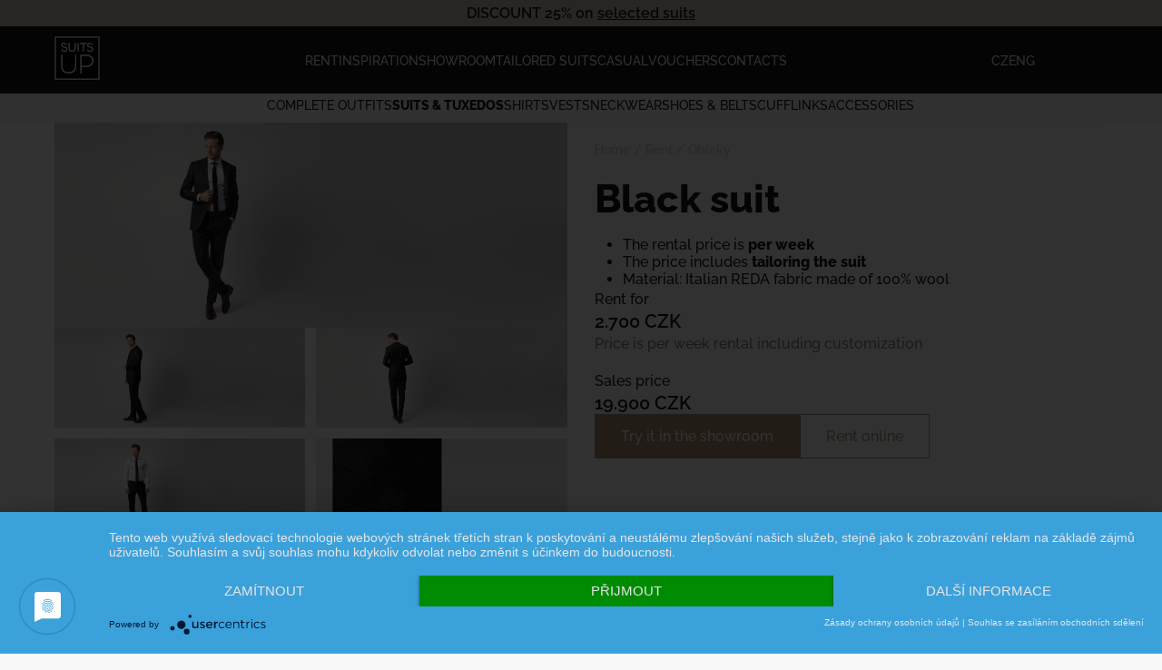

--- FILE ---
content_type: text/html; charset=utf-8
request_url: https://www.suitsup.cz/en/nase-kolekce/obleky/cerny-oblek
body_size: 6672
content:
<!DOCTYPE html>
<html>

<head>
    <meta charset="utf-8">
    <!-- Google Tag Manager -->
    <script>(function (w, d, s, l, i) {
            w[l] = w[l] || []; w[l].push({
                'gtm.start':

                    new Date().getTime(), event: 'gtm.js'
            }); var f = d.getElementsByTagName(s)[0],

                j = d.createElement(s), dl = l != 'dataLayer' ? '&l=' + l : ''; j.async = true; j.src =

                    'https://www.googletagmanager.com/gtm.js?id=' + i + dl; f.parentNode.insertBefore(j, f);

        })(window, document, 'script', 'dataLayer', 'GTM-N5XC2MR4');</script>
    <!-- End Google Tag Manager -->

    <script type="text/javascript">
        window.smartlook || (function (d) {
            var o = smartlook = function () {
                o.api.push(arguments)
            }, h = d.getElementsByTagName('head')[0];
            var c = d.createElement('script');
            o.api = new Array();
            c.async = true;
            c.type = 'text/javascript';
            c.charset = 'utf-8';
            c.src = 'https://rec.smartlook.com/recorder.js';
            h.appendChild(c);
        })(document);
        smartlook('init', 'd7dcd16c63a95a8a1335ba9141002bc46e4ff034');
    </script>
    <script src='https://www.google.com/recaptcha/api.js'></script>

    <meta name="viewport" content="width=device-width, initial-scale=1.0, user-scalable=no">

    <title>
        Suitsup
    </title>
    <meta name="description" content="description_en">
    <meta name="keywords" content="">
    <link rel="stylesheet" href="/css/datepicker.css">
    <link rel="stylesheet" href="https://unpkg.com/leaflet@1.9.4/dist/leaflet.css">
    <!--        New design-->
    <link rel="stylesheet" href="/assets-new/css/fonts.css">
    <link rel="stylesheet" href="/assets-new/css/main.css?v=1.8">
    <link rel="stylesheet" href="/assets-new/css/cookie.css">
    <link rel="stylesheet" href="/assets-new/glider/glider.min.css">
    <link rel="stylesheet" href="/assets-new/css/glider-custom.css?v=1.0">
    <link rel="stylesheet" href="/assets-new/css/menu.css?v=1.03">
    <link rel="stylesheet" href="/assets-new/css/product.css?v=1.2">
    <link rel="stylesheet" href="/assets-new/css/page.css?v=1.4">
    <link rel="stylesheet" href="/assets-new/css/rent.css?v=1.0">
    <link rel="stylesheet" href="/assets-new/css/reservation.css?v=1.5">
    <link rel="stylesheet" href="/assets-new/css/basket.css?v=1.01">
    <link rel="stylesheet" href="/assets-new/css/voucher.css?v=1.0">
    <!--        End New design-->


<link rel="apple-touch-icon" sizes="57x57" href="/favicon/apple-icon-57x57.png">
<link rel="apple-touch-icon" sizes="60x60" href="/favicon/apple-icon-60x60.png">
<link rel="apple-touch-icon" sizes="72x72" href="/favicon/apple-icon-72x72.png">
<link rel="apple-touch-icon" sizes="76x76" href="/favicon/apple-icon-76x76.png">
<link rel="apple-touch-icon" sizes="114x114" href="/favicon/apple-icon-114x114.png">
<link rel="apple-touch-icon" sizes="120x120" href="/favicon/apple-icon-120x120.png">
<link rel="apple-touch-icon" sizes="144x144" href="/favicon/apple-icon-144x144.png">
<link rel="apple-touch-icon" sizes="152x152" href="/favicon/apple-icon-152x152.png">
<link rel="apple-touch-icon" sizes="180x180" href="/favicon/apple-icon-180x180.png">
<link rel="icon" type="image/png" sizes="192x192" href="/favicon/android-icon-192x192.png">
<link rel="icon" type="image/png" sizes="32x32" href="/favicon/favicon-32x32.png">
<link rel="icon" type="image/png" sizes="96x96" href="/favicon/favicon-96x96.png">
<link rel="icon" type="image/png" sizes="16x16" href="/favicon/favicon-16x16.png">
<link rel="manifest" href="/favicon/manifest.json">
<meta name="msapplication-TileColor" content="#ffffff ">
<meta name="msapplication-TileImage" content="/favicon/ms-icon-144x144.png">
<meta name="theme-color" content="#ffffff ">

    
</head>

<body>
    <!-- Google Tag Manager (noscript) -->
    <noscript><iframe src="https://www.googletagmanager.com/ns.html?id=GTM-N5XC2MR4" height="0" width="0"
            style="display:none;visibility:hidden"></iframe></noscript>
    <!-- End Google Tag Manager (noscript) -->


<header class="page-section--black">
<div class="header__notice">DISCOUNT 25% on&nbsp;<a class="text-black text-underline" href="https://suitsup.cz/nase-kolekce/obleky">selected suits</a></div>
    <nav class="nav nav--desktop page-section__wrapper page-section__wrapper--narrow">
        <div class="logo">
            <a href="/en/">
                <img class="logo__image" src="/assets-new/images/logo_suits.jpg" alt="SuitsUp logo">
            </a>
        </div>
        <div class="menu">
            <ul class="menu-list">
<li class="menu-list__item">
    <a href="/en/nase-kolekce">Rent</a>
</li>
<li class="menu-list__item">
    <a href="/en/svatby">Inspiration</a>
</li>
<li class="menu-list__item">
    <a href="/en/showroom">Showroom</a>
</li>
<li class="menu-list__item">
    <a href="/en/oblek-na-miru">Tailored suits</a>
</li>
<li class="menu-list__item">
    <a href="/en/casual">Casual</a>
</li>
<li class="menu-list__item">
    <a href="/en/darkove-vouchery">Vouchers</a>
</li>
<li class="menu-list__item">
    <a href="/en/kontakty">Contacts</a>
</li>            </ul>
        </div>
        <div class="menu-side">
            <div class="lang-switcher">
<ul class="lang-list">
    <li class="menu-list__item">
        <a class="lang-switcher-link " href="/nase-kolekce/obleky/cerny-oblek?do=setLocale">CZ</a>
    </li>
    <li class="menu-list__item">
        <a class="lang-switcher-link active" href="/en/nase-kolekce/obleky/cerny-oblek?do=setLocale">ENG</a>
    </li>
</ul>            </div>
<div class="header-eshop-block">
</div>        </div>
    </nav>
    <nav class="nav nav--mobile">
        <div class="mobile-menu__header page-section__wrapper page-section__wrapper--narrow">
            <div class="logo">
                <a href="/en/">
                    <img class="logo__image" src="/assets-new/images/logo_suits.jpg" alt="SuitsUp logo">
                </a>
            </div>
            <div class="menu-control" onclick="openMobileMenu();">
                <div class="menu-control__description">Menu</div>
                <div class="menu-control__image menu-control__image--open"></div>
            </div>
        </div>
        <div class="mobile-menu__items">
            <div class="menu">
                <ul class="menu-list mobile-menu-list">
<li class="menu-list__item">
    <a href="/en/nase-kolekce">Rent</a>
</li>
<li class="menu-list__item">
    <a href="/en/svatby">Inspiration</a>
</li>
<li class="menu-list__item">
    <a href="/en/showroom">Showroom</a>
</li>
<li class="menu-list__item">
    <a href="/en/oblek-na-miru">Tailored suits</a>
</li>
<li class="menu-list__item">
    <a href="/en/casual">Casual</a>
</li>
<li class="menu-list__item">
    <a href="/en/darkove-vouchery">Vouchers</a>
</li>
<li class="menu-list__item">
    <a href="/en/kontakty">Contacts</a>
</li>                </ul>
            </div>
            <div class="lang-switcher lang-switcher--mobile">
<ul class="lang-list">
    <li class="menu-list__item">
        <a class="lang-switcher-link " href="/nase-kolekce/obleky/cerny-oblek?do=setLocale">CZ</a>
    </li>
    <li class="menu-list__item">
        <a class="lang-switcher-link active" href="/en/nase-kolekce/obleky/cerny-oblek?do=setLocale">ENG</a>
    </li>
</ul>            </div>
<div class="header-eshop-block">
</div>        </div>
    </nav>

</header>
<section class="page-section--grey1">
    <div class="page-section__wrapper page-section__wrapper--narrow sub-menu">
        <ul class="menu-list sub-menu-list">
                    <li class="menu-list__item sub-menu-list__item ">
                        <a class="no-break" href="/en/nase-kolekce/komplety">Complete outfits</a>
                    </li>
                    <li class="menu-list__item sub-menu-list__item is-active">
                        <a class="no-break" href="/en/nase-kolekce/obleky">Suits &amp; Tuxedos</a>
                    </li>
                    <li class="menu-list__item sub-menu-list__item ">
                        <a class="no-break" href="/en/nase-kolekce/kosile">Shirts</a>
                    </li>
                    <li class="menu-list__item sub-menu-list__item ">
                        <a class="no-break" href="/en/nase-kolekce/vesty">Vests</a>
                    </li>
                    <li class="menu-list__item sub-menu-list__item ">
                        <a class="no-break" href="/en/nase-kolekce/kravaty-motylky">Neckwear</a>
                    </li>
                    <li class="menu-list__item sub-menu-list__item ">
                        <a class="no-break" href="/en/nase-kolekce/boty-pasky">Shoes &amp; Belts</a>
                    </li>
                    <li class="menu-list__item sub-menu-list__item ">
                        <a class="no-break" href="/en/nase-kolekce/knoflicky">Cufflinks</a>
                    </li>
                    <li class="menu-list__item sub-menu-list__item ">
                        <a class="no-break" href="/en/nase-kolekce/ostatni">Accessories</a>
                    </li>
        </ul>
    </div>
</section><section class="page-section">
    <div class="page-section__wrapper page-section__wrapper--narrow  pt-0 row col-2">
        <div class="page-section__col">
            <div class="product-gallery desktop-only desktop-only--flex">
                 
                        <div>
                            <a class="gallery__image gallery__main" data-fslightbox="gallery" data-type="image" href="/upload/2016/07/jLRFUfSC5Z.jpg">
                                <img class="product-gallery__img" src="/upload/2016/07/jLRFUfSC5Z.jpg" alt="Černý oblek">
                            </a>
                        </div>

                 <div class="product-gallery-others">
                        <div>
                            <a class="gallery__image gallery_thumb1" data-fslightbox="gallery" data-type="image" href="/upload/2016/07/AaFbJ2U7AY.jpg">
                                <img class="product-gallery__img" src="/upload/2016/07/AaFbJ2U7AY.jpg" alt="Černý oblek">
                            </a>
                        </div>

                 
                        <div>
                            <a class="gallery__image gallery_thumb2" data-fslightbox="gallery" data-type="image" href="/upload/2016/07/i6Y0LwvFhe.jpg">
                                <img class="product-gallery__img" src="/upload/2016/07/i6Y0LwvFhe.jpg" alt="Černý oblek">
                            </a>
                        </div>

                 
                        <div>
                            <a class="gallery__image gallery_thumb3" data-fslightbox="gallery" data-type="image" href="/upload/2016/07/I3KmvihsXM.jpg">
                                <img class="product-gallery__img" src="/upload/2016/07/I3KmvihsXM.jpg" alt="Černý oblek">
                            </a>
                        </div>

                 
                        <div>
                            <a class="gallery__image gallery_thumb4" data-fslightbox="gallery" data-type="image" href="/upload/2018/03/L36f1vZfhd.jpg">
                                <img class="product-gallery__img" src="/upload/2018/03/L36f1vZfhd.jpg" alt="Černý oblek">
                            </a>
                        </div>
                    </div>
            </div>
            <div class="page-section__wrapper--breadcrumbs mobile-only">
                <a class="breadcrumb" href="/en/">Home</a> <span class="breadcrumb">/</span>
                <a class="breadcrumb" href="/en/nase-kolekce">Rent</a> <span class="breadcrumb">/</span>
                <a class="breadcrumb" href="/en/nase-kolekce/obleky">Obleky</a>
            </div>
            <div class="glider-contain">
                <div class="glider-product mobile-only">
                    <div class="gallery__image" style="display:">
                        <img class="product-gallery__img" src="/upload/2016/07/jLRFUfSC5Z.jpg" alt="Černý oblek" loading="eager">
                    </div>
                    <div class="gallery__image" style="display:none">
                        <img class="product-gallery__img" src="/upload/2016/07/AaFbJ2U7AY.jpg" alt="Černý oblek" loading="lazy">
                    </div>
                    <div class="gallery__image" style="display:none">
                        <img class="product-gallery__img" src="/upload/2016/07/i6Y0LwvFhe.jpg" alt="Černý oblek" loading="lazy">
                    </div>
                    <div class="gallery__image" style="display:none">
                        <img class="product-gallery__img" src="/upload/2016/07/I3KmvihsXM.jpg" alt="Černý oblek" loading="lazy">
                    </div>
                    <div class="gallery__image" style="display:none">
                        <img class="product-gallery__img" src="/upload/2018/03/L36f1vZfhd.jpg" alt="Černý oblek" loading="lazy">
                    </div>
                </div>
                <div role="tablist" class="dots" id="dots-product"></div>
            </div>

        </div>
        <div class="product__col">
            <div class="page-section__wrapper--breadcrumbs desktop-only">
                <a class="breadcrumb" href="/en/">Home</a> <span class="breadcrumb">/</span>
                <a class="breadcrumb" href="/en/nase-kolekce">Rent</a> <span class="breadcrumb">/</span>
                <a class="breadcrumb" href="/en/nase-kolekce/obleky">Obleky</a>
            </div>
            <div class="product">
                <div class="product__header">
                    <h1>Black suit</h1>
                    <p class="text-grey4"><ul>

<li>The rental price is <b>per week</b></li>

<li>The price includes <b> tailoring the suit</b></li>

<li>Material: Italian REDA fabric made of 100% wool</li>

</ul></p>
                </div>
                <div class="product__price">
                    <p>Rent for</p>
                    <h3 class="no-break">2.700 CZK</h3>
                    <p class="text-grey4">Price is per week rental including customization</p>
                    <div class="mt-1">
                        <p>Sales price</p>
                        <h3 class="no-break">19.900 CZK</h3>
                    </div>
                </div>

                <div class="product__cta">
                    <a class="btn btn--filled text-center" href="/en/showroom">Try it in the showroom</a>
                    <a class="btn text-center ajax" href="/en/nase-kolekce/obleky/cerny-oblek?productId=106&amp;do=addToBasket">Rent online</a>
                </div>
            </div>
        </div>
    </div>
</section>

<section class="page-section">
    <div class="page-section__wrapper row col-2">
        <div class="page-section__col">
            <div class="page-section__header">
                <h4 class="above-title">Enjoy it</h4>
                <h2>Not just a suit, it's an experience</h2>
            </div>
            <div class="page-section__content">
                <p>
                    We want you to feel as comfortable as possible when choosing a suit. That's why we've decorated all our showrooms in a purely men's style. A welcome drink, pleasant music and an experienced consultant who will measure you, help you choose and guide you through the whole process.
                </p>
            </div>
            <div class="page-section__footer">
                <a class="btn btn--full@xs" href="/en/showroom">I want to know more</a>
            </div>
        </div>
        <div class="page-section__col col__image">
            <img loading="lazy" src="/assets-new/images/vyber_obleku.jpg" alt="Výběr obleku">
        </div>
    </div>
</section><section class="page-section page-section--grey1">
    <div class="page-section__wrapper feature-list row col-4">
        <div class="feature-list__item">
            <div class="feature-list__icon">
                <img loading="lazy" src="/assets-new/icons/content_cut.svg" alt="Kvalita">
            </div>
            <div class="feature-list__content">
                <div class="feature-list__heading">
                    <h3>Quality</h3>
                </div>
                <div class="feature-list__text">
                    All our suits are 100% Italian wool.
                </div>
            </div>
        </div>
        <div class="feature-list__item">
            <div class="feature-list__icon">
                <img loading="lazy" src="/assets-new/icons/design_services.svg" alt="Na míru">
            </div>
            <div class="feature-list__content">
                <div class="feature-list__heading">
                    <h3>Tailor made</h3>
                </div>
                <div class="feature-list__text">
                    We customize every suit for FREE.
                </div>
            </div>
        </div>
        <div class="feature-list__item">
            <div class="feature-list__icon">
                <img loading="lazy" src="/assets-new/icons/star.svg" alt="Půjčení bez starostí">
            </div>
            <div class="feature-list__content">
                <div class="feature-list__heading">
                    <h3>5.000+</h3>
                </div>
                <div class="feature-list__text">
                    We dressed 5,000+ happy gentlemen.
                </div>
            </div>
        </div>
        <div class="feature-list__item">
            <div class="feature-list__icon">
                <img loading="lazy" src="/assets-new/icons/pin.png" alt="Showroom">
            </div>
            <div class="feature-list__content">
                <div class="feature-list__heading">
                    <h3>2x showroom</h3>
                </div>
                <div class="feature-list__text">
                    You can experience SUITS UP in Prague and Brno.
                </div>
            </div>
        </div>
    </div>
</section><section class="page-section">
    <div class="page-section__wrapper row col-2 row--reverse">
        <div class="page-section__col col__image">
            <img loading="lazy" src="/assets-new/images/vyber_kompletu.jpeg" alt="Výběr kompletu">
        </div>
        <div class="page-section__col">
            <div class="page-section__header">
                <h4 class="above-title">Head to toe</h4>
                <h2>Complete gentleman's outfit</h2>
            </div>
            <div class="page-section__content">
                <p>
                    Are you preparing for a wedding, ball, or black-tie event and need to secure a complete formal outfit, including a shirt, vest, bow tie, as well as shoes and a pocket square? Our designers have put together complete outfits for you to choose from. Don't worry about how to mix and match, we've got you covered.
                </p>
            </div>
            <div class="page-section__footer">
                <a  class="btn btn--full@xs" href="/en/nase-kolekce/komplety">I want a complete</a>
            </div>
        </div>

    </div>
</section>
<section class="page-section">
    <div class="page-section__wrapper row col-2">
        <div class="page-section__col">
            <div class="page-section__header">
                <h4 class="above-title">What we sew suits from</h4>
                <h2>Italian REDA in 100% cotton</h2>
            </div>
            <div class="page-section__content">
                <p>
                    Our entire collection is made from premium REDA or BARBERIS 100% wool fabrics. The high quality breathable fabric has thermoregulating properties and also ensures that you will not sweat all day in the suit.
                </p>
            </div>
        </div>
        <div class="page-section__col col__image">
            <img loading="lazy" src="/assets-new/images/italian_reda.jpg" alt="Italská reda">
        </div>
    </div>
</section>

<section class="page-section border-top">
    <div class="page-section__wrapper">
        <div class="page-section__header">
            <h4 class="text-brown text-upper text-center font-size-normal">Potřebuje k obleku doplňky?</h4>
            <h1 class="text-center">You might find it useful</h1>
        </div>
        <div class="page-section__content product-list__wrapper">
             <a class="product-list__item" href="/en/nase-kolekce/ostatni/kapesnicek-zelen%C3%BD-mint">
                <div class="product-list__image">
                    <img src="/upload/2019/07/f615dQwhgt.png" alt="Handkerchief green mint" loading="lazy">
                </div>
                <h4 class="text-black">Handkerchief green mint</h4>
                <p class="text-grey4">Rent for <span class="no-break">200 CZK</span></p>
                </a>
             <a class="product-list__item" href="/en/nase-kolekce/ostatni/kapesnicek-tyrkysovy">
                <div class="product-list__image">
                    <img src="/upload/2019/07/LoNVIz0o15.png" alt="Handkerchief turquoise" loading="lazy">
                </div>
                <h4 class="text-black">Handkerchief turquoise</h4>
                <p class="text-grey4">Rent for <span class="no-break">200 CZK</span></p>
                </a>
             <a class="product-list__item" href="/en/nase-kolekce/ostatni/kapesnicek-svetle-modry">
                <div class="product-list__image">
                    <img src="/upload/2019/07/3KiqRbB0DP.png" alt="Handkerchief light blue" loading="lazy">
                </div>
                <h4 class="text-black">Handkerchief light blue</h4>
                <p class="text-grey4">Rent for <span class="no-break">200 CZK</span></p>
                </a>
             <a class="product-list__item" href="/en/nase-kolekce/ostatni/kapesnicek-tmave-hnedy">
                <div class="product-list__image">
                    <img src="/upload/2019/07/3KF4ZroNW6.png" alt="Handkerchief brown" loading="lazy">
                </div>
                <h4 class="text-black">Handkerchief brown</h4>
                <p class="text-grey4">Rent for <span class="no-break">200 CZK</span></p>
                </a>
                                                                                                                                                                                                                                                                                            </div>
    </div>
</section>
<script>
    window.addEventListener('load', function () {
        var sliders = ['-product'];
        sliders.forEach(function (slider) {
            new Glider(document.querySelector('.glider' + slider), {
                slidesToShow: 1,
                arrows: {
                    prev: '#glider-prev' + slider,
                    next: '#glider-next' + slider
                },
                scrollLock: true,
                rewind: true,
                draggable: true,
                dots: '#dots' + slider,
            });
        });


        var galleryImages = document.getElementsByClassName('gallery__image');
        for (var i = 0; i < galleryImages.length; i++) {
            galleryImages[i].style.display = '';
        }

    });
</script>
<footer>
    <div class="page-section">
        <div class="page-section__wrapper row col-5">
            <div class="">
                <a href="/">
                    <img class="logo__image" src="/assets-new/images/logo_black.png" alt="SuitsUp logo">
                </a>
            </div>
            <div id="contact-praha" class="footer-contact is-visible">
                <div class="footer-contact__header" onclick="expandContact('contact-praha');">
                    <div>Showroom Praha</div>
                    <div class="expand-contact"><img class="expand-contact__image" src="/assets-new/icons/keyboard_arrow_down.svg" alt="rozblait showroom Praha"></div>
                </div>
                <div class="footer-contact__info">
                    <p>Hartigova 49, Praha 3</p>
                    <p>+420 792 309 916</p>
                    <p><a href="/cdn-cgi/l/email-protection" class="__cf_email__" data-cfemail="2b42454d446b585e425f585e5b054851">[email&#160;protected]</a></p>
                    <p>Po - Pá: 10:00 - 20:00</p>
                    <p>So: 10:00 - 16:00</p>
                </div>
            </div>
            <div id="contact-brno" class="footer-contact">
                <div class="footer-contact__header" onclick="expandContact('contact-brno');">
                    <div>Showroom Brno</div>
                    <div class="expand-contact"><img class="expand-contact__image" src="/assets-new/icons/keyboard_arrow_down.svg" alt="rozblait showroom Praha"></div>
                </div>
                <div class="footer-contact__info">
                    <p>Zábrdovická 15/16a, Brno</p>
                    <p>+420 773 716 220</p>
                    <p><a href="/cdn-cgi/l/email-protection" class="__cf_email__" data-cfemail="0d6f7f63624d7e7864797e787d236e77">[email&#160;protected]</a></p>
                    <p>Po: 14:00 - 20:00</p>
                    <p>Út: 14:00 - 18:00</p>
                    <p>Čt: 16:00 - 20:00</p>
                </div>
            </div>
            <div>

            </div>
            <div class="footer-socials">
                <div class="footer-contact__header">
                    Follow us
                </div>
                <div class="footer-socials__info">
                    <a href="https://instagram.com/suitsup.cz" target="_blank">
                        <img src="/assets-new/icons/instagram_black.svg" alt="SuitsUp instagram">
                    </a>
                    <a href="https://www.facebook.com/suitsupfashion" target="_blank">
                        <img src="/assets-new/icons/facebook_black.svg" alt="SuitsUp facebook">
                    </a>
                </div>
            </div>
        </div>
    </div>
    <div class="copyright-section page-section--grey1">
        <div class="copyright-section__wrapper">
            <div class="copyright-section">
                <a href="/en/gdpr">Privacy Policy</a>
                <a href="/en/souhlas-obchodni-sdeleni">Marketing Consent</a>
                <a target="_blank" href="/en/obchodni-podminky">Terms and Conditions</a>

            </div>
            <div class="copyright-section">
                <span>© 2023 SuitsUp</span>
                <a href="#">Webdesign by <svg width="20" height="19" viewBox="0 0 20 19" fill="none" xmlns="http://www.w3.org/2000/svg">
                        <path
                            d="M14.0684 0.862857V5.50171C14.0684 6.25371 13.8941 6.92457 13.545 7.51429C13.1958 8.104 12.7089 8.56114 12.0843 8.88571C11.4598 9.21029 10.7632 9.37257 9.99457 9.37257C8.70711 9.37257 7.70651 9.048 6.9922 8.39886C6.34475 7.81029 5.9916 6.99829 5.9316 5.96457L8.77797 5.65714C8.77968 6.18914 8.87282 6.576 9.05797 6.81657C9.24484 7.06 9.55685 7.18171 9.99514 7.18171C10.39 7.18171 10.694 7.03429 10.9083 6.73943C11.122 6.44457 11.2289 6.032 11.2289 5.50171V0.0754286C10.8266 0.0262857 10.4163 0 10.0009 0C4.47727 0 0 4.47714 0 10C0 15.5229 4.47727 20 10.0003 20C10.518 20 11.026 19.9606 11.5226 19.8846C11.5946 19.7389 11.6312 19.572 11.6312 19.3829C11.6312 18.9663 11.4838 18.6417 11.1889 18.4091C10.894 18.1766 10.3763 17.936 9.63513 17.6869C8.89397 17.4383 8.28824 17.1971 7.81737 16.9646C6.28647 16.2126 5.52073 15.1794 5.52073 13.8651C5.52073 13.2109 5.71159 12.6331 6.09275 12.1326C6.4739 11.632 7.01392 11.2429 7.71165 10.964C8.40938 10.6857 9.19398 10.5463 10.0649 10.5463C10.9357 10.5463 11.6758 10.6977 12.3489 11.0006C13.0227 11.3034 13.5461 11.7349 13.9193 12.2949C14.2347 12.768 14.4164 13.2989 14.465 13.8863L11.6386 14.192C11.634 13.7211 11.4872 13.3554 11.1969 13.0943C10.902 12.8291 10.5032 12.6966 9.99971 12.6966C9.49627 12.6966 9.0894 12.8091 8.79454 13.0331C8.49967 13.2577 8.35224 13.5429 8.35224 13.8891C8.35224 14.192 8.51453 14.4669 8.83911 14.7126C9.16369 14.9589 9.73456 15.2131 10.5512 15.4754C11.3678 15.7377 12.0386 16.0206 12.5638 16.3234C13.701 16.9789 14.3313 17.856 14.4558 18.9537C17.7422 17.3149 20 13.9211 20 9.99943C20 6.07771 17.5639 2.42114 14.0684 0.862857Z"
                            fill="#C5C5C5"></path>
                    </svg>
                </a>
            </div>
        </div>
    </div>
</footer>
    <!--        New design-->
    <script data-cfasync="false" src="/cdn-cgi/scripts/5c5dd728/cloudflare-static/email-decode.min.js"></script><script defer type='text/javascript' src='/assets-new/js/lazyload.js'></script>
    <script defer type='text/javascript' src='/assets-new/glider/glider.min.js'></script>
    <script defer type='text/javascript' src='/assets-new/js/fslightbox.js'></script>
    <!--        End New design-->

    <!--        <script src="/assets/js/project_v2.js?v=1.3"></script> -->
    <!--    <script src="/assets/js/lh_scripts.js?v=1.0"></script>-->
    <script src="//nette.github.io/resources/js/netteForms.min.js"></script>
    <script src="/assets-new/jquery/jquery.min.js"></script>
    <script src="/assets-new/js/basket.js"></script>
    <!--        <script src="//code.jquery.com/ui/1.11.4/jquery-ui.js"></script>-->
    <script src="/js/datepicker-cs.js"></script>
    <!--        <script src="//cdn.jsdelivr.net/jquery.slick/1.6.0/slick.min.js"></script>-->
    <script src="/js/nette.ajax.js/nette.ajax.js"></script>
    <!--        <script src="/js/slicker.js"></script>-->
    <script src="/js/main.js?v=1.22"></script>
    <script src="/js/datepicker.js"></script>
    <script src="/js/datepicker.cs-CZ.js"></script>

    <!--        New design-->
    <script type="text/javascript" src="https://api.mapy.cz/loader.js"></script>
    <script type="text/javascript">Loader.load();</script>
    <script src="https://unpkg.com/leaflet@1.9.4/dist/leaflet.js"></script>
    <link rel="stylesheet" href="https://unpkg.com/leaflet-gesture-handling/dist/leaflet-gesture-handling.min.css">
    <script src="https://unpkg.com/leaflet-gesture-handling/dist/leaflet-gesture-handling.min.js"></script>

    <script defer type='text/javascript' src='/assets-new/js/map-contact.js?v=2.3'></script>
    <!--    End New design-->

    <script>
        $(function () {
            $.nette.init();
        });
        setLocale({ $locale });
    </script>

    
<script defer src="https://static.cloudflareinsights.com/beacon.min.js/vcd15cbe7772f49c399c6a5babf22c1241717689176015" integrity="sha512-ZpsOmlRQV6y907TI0dKBHq9Md29nnaEIPlkf84rnaERnq6zvWvPUqr2ft8M1aS28oN72PdrCzSjY4U6VaAw1EQ==" data-cf-beacon='{"version":"2024.11.0","token":"99c256d3570d4cbba61bb520d603f069","r":1,"server_timing":{"name":{"cfCacheStatus":true,"cfEdge":true,"cfExtPri":true,"cfL4":true,"cfOrigin":true,"cfSpeedBrain":true},"location_startswith":null}}' crossorigin="anonymous"></script>
</body>

</html>

--- FILE ---
content_type: text/css
request_url: https://www.suitsup.cz/assets-new/css/main.css?v=1.8
body_size: 2246
content:
:root {
    --color-black: #161616;
    --color-white: #F8F8F8;
    --color-grey-1: #EFEFEF;
    --color-grey-2: #DADADA;
    --color-grey-3: #C5C5C5;
    --color-grey-4: #7C7C7C;
    --color-brown: #AC8E74;

    --font-size-normal: 1rem;
    --font-size-sml: .875rem;
    --font-size-bigger: 1.125rem;
    --font-size-h1: clamp(1.75rem, 3vw + 1.1rem, 2.7rem);
    --font-size-h2: clamp(1.5rem, 1vw + 1.05rem, 2.25rem);
    --font-size-h3: clamp(1.25rem, 1vw + 0.3rem, 1.5rem);
    --font-size-h4: clamp(1rem, 1vw + 0.25rem, 1.125rem);

    --page-width: 75rem;
    --page-width-static: 50rem;
    --compact-width: 50rem;
    --section-padding-x: 1.25rem;
    --section-padding-y-normal: 3.75rem;
    --section-padding-y-narrow: 0.625rem;
    --space-inner-content: 1.5rem;
    --space-xs: 1rem;
    --space-sml: 2.25rem;
    --space-normal: 3.125rem;
}

*,
*::before,
*::after {
    box-sizing: border-box;
}

body,
h1,
h2,
h3,
h4,
h5,
h6,
p,
ul {
    margin: 0;
    padding: 0;
}

a {
    text-decoration: none;
    color: var(--color-brown);
}

img {
    max-width: 100%;
}

body {
    font-family: 'Raleway', sans-serif;
    font-weight: 500;
    color: var(--color-black);
    background-color: var(--color-white);
}

h1 {
    font-size: var(--font-size-h1);
    font-weight: 800;
    line-height: 1.16;
}

h2 {
    font-size: var(--font-size-h2);
    font-weight: 800;
    line-height: 1.16;
}

h3 {
    font-size: var(--font-size-h3);
    font-weight: 600;
    line-height: 1.2;
}

p {
    line-height: 1.6;
}

h4 {
    font-size: var(--font-size-h4);
    font-weight: 500;
    line-height: 1.6;
}

button {
    cursor: pointer;
}

section:first-of-type {
    padding-top: 6rem;
}

footer {
    border-top: 1px solid var(--color-grey-2);
}



/** Utilities **/
.rotate-15 {
    transform: rotate(15deg);
}

.text-center {
    text-align: center;
}

.text-left {
    text-align: left;
}

.text-right {
    text-align: right;
}

.mx-auto {
    margin-left: auto;
    margin-right: auto;
}

.text-white {
    color: var(--color-white);
}

.text-brown {
    color: var(--color-brown);
}

.text-black {
    color: var(--color-black);
}

.text-red {
    color: red;
}

.text-upper {
    text-transform: uppercase;
}

.text-underline {
    text-decoration: underline;
}

.font-size-small {
    font-size: var(--font-size-sml);
}

.font-size-normal {
    font-size: var(--font-size-normal);
}

.font-size-h3 {
    font-size: var(--font-size-h3);
}

.font-size-bigger {
    font-size: var(--font-size-bigger);
}

.text-grey4 {
    color: var(--color-grey-4);
}

.no-break {
    white-space: nowrap;
}

.grid-center {
    display: grid;
    place-items: center;
}

.border-top {
    border-top: 1px solid var(--color-grey-2);
}

.pt-0 {
    padding-top: 0px !important;
}

.mb-1 {
    margin-bottom: 1rem;
}

.mb-2 {
    margin-bottom: 2rem;
}

.mt-1 {
    margin-top: 1rem;
}

.mt-2 {
    margin-top: 2rem;
}

.full-width {
    width: 100% !important;
}

.no-gap {
    gap: 0 !important;
}

/** Components **/
.page-section {}

.breadcrumb {
    color: var(--color-grey-3);
    font-size: var(--font-size-sml);
}

.hero-breadcrumbs {
    background-color: var(--color-white);
}

.page-section__wrapper {
    width: calc(100% - 2*var(--section-padding-x));
    max-width: var(--page-width);
    padding: var(--section-padding-y-normal) var(--section-padding-x);
    margin-left: auto;
    margin-right: auto;
}

.page-section__wrapper--static{
    max-width: var(--page-width-static);
} 

.page-section--grey1 {
    background-color: var(--color-grey-1);
}

.page-section__wrapper--narrow {
    padding: var(--section-padding-y-narrow) var(--section-padding-x);
}


.page-section__wrapper--breadcrumbs {
    padding-top: 1.25rem;
    padding-bottom: 1.25rem;
}

.page-section__wrapper--compact {
    max-width: var(--compact-width);
}

.page-section--black {
    background-color: var(--color-black);
}

.page-section__header {
    padding-bottom: 0.375rem;
}

.page-section__description {
    margin-top: var(--section-padding-y-narrow);
    color: var(--color-grey-4);
}

.page-section__content {
    padding: var(--space-inner-content) 0;
}

.page-section__footer {
    padding-top: 0.375rem;
}

.page-section__col {
    display: flex;
    flex-direction: column;
    justify-content: center;
}

.heading--compact {
    max-width: 40rem;
}

.hero-section {
    position: relative;
    height: calc(60vh - 4.6rem);
    display: flex;
    align-items: center;
    background-color: rgba(0, 0, 0, 0.3);
}

.hero-section__video {
    position: absolute;
    top: 0;
    left: 0;
    width: 100%;
    height: 100%;
    object-fit: cover;
    z-index: -1;
}

.above-title {
    font-size: var(--font-size-normal);
    text-transform: uppercase;
    color: var(--color-brown);
    padding-bottom: calc(var(--space-xs) / 2);
}

.hero-section__title {
    z-index: 10;
    max-width: 65rem;
    margin: 0 auto;
    display: flex;
    flex-direction: column;
    gap: 1rem;
}

.feature-list__item {
    display: flex;
    gap: 0.9rem;
}

.feature-list__icon {
    min-width: 48px;
}


.feature-list__text {
    color: var(--color-grey-4);
}

.feature-list__content {
    display: flex;
    flex-direction: column;
    gap: 0.5rem;
}

.popular-category__list {
    display: flex;
    flex-direction: column;
    gap: 0.75rem;
}

.popular-category__item {
    display: grid;
    grid-template-columns: 40% 60%;
    min-height: 250px;
    overflow: hidden;
}

.category__heading {
    color: var(--color-black);
}

.popular-category__image {
    background-size: cover;
    min-height: 250px;
    max-width: 350px;
}

.popular-category__image--desktop-top {
    background-position: center;
    background-repeat: no-repeat;
    background-size: contain;
}

.popular-category__name {
    display: flex;
    flex-direction: column;
    justify-content: center;
    padding-left: 1rem;
}

.inspiration__image {
    aspect-ratio: 3.8/4;
    background-size: cover;
}

.inspiration__item {
    position: relative;
}

.inspiration__heading {
    position: absolute;
    bottom: var(--space-inner-content);
    left: var(--space-inner-content);
    color: var(--color-white);
}

.footer-contact__header {
    font-weight: 600;
    margin-bottom: var(--space-xs);
    cursor: pointer;
    display: flex;
    justify-content: space-between;
}

.footer-contact__info {
    color: var(--color-grey-4);
    display: flex;
    max-height: 0;
    overflow: hidden;
    transition: max-height 0.3s ease-out;
    flex-direction: column;
    gap: 0.375rem;
}

.footer-contact__info p:last-child {
    padding-bottom: var(--space-inner-content);
}

.footer-contact.is-visible .footer-contact__info {
    max-height: 500px;

}

.expand-contact__image {
    transition: transform 0.3s ease-in-out;
}

.footer-contact.is-visible .expand-contact__image {
    transform: rotate(180deg);
}

.footer-socials {
    display: flex;
    justify-content: space-between;
}

.footer-socials__info {
    display: flex;
    flex-direction: row;
    gap: var(--space-inner-content);
}

.copyright-section,
.copyright-section a {
    color: var(--color-grey-4);
}

.copyright-section__wrapper {
    max-width: var(--page-width);
    margin-left: auto;
    margin-right: auto;
    padding: 1.25rem var(--section-padding-x);
    display: flex;
    flex-direction: column;
    gap: var(--space-xs);
}

.copyright-section {
    display: flex;
    gap: var(--space-sml);
    justify-content: center;
    flex-wrap: wrap;
}

.footer-contact {
    border-bottom: 1px solid var(--color-grey-2);
}

.btn {
    font-family: 'Raleway', sans-serif;
    color: var(--color-brown);
    border: 1px solid var(--color-brown);
    padding: 0.875rem 1.75rem;
    display: inline-block;
    background-color: var(--color-white);
    font-size: 1rem;
}

.btn--white {
    color: var(--color-white);
    border: 1px solid var(--color-white);
    background-color: transparent;
}

.btn--full {
    width: 100%;
    text-align: center;
}


.btn--filled {
    background-color: var(--color-brown);
    color: var(--color-white);
}

.btn--full\@xs {
    width: 100%;
    padding-left: 0;
    padding-right: 0;
    text-align: center;
}

.row {
    display: flex;
    flex-direction: column;
    gap: 1.9rem;
}

.row--reverse {
    flex-direction: column-reverse;
}

.col__image {
    align-items: center;
}

.desktop-only {
    display: none !important;
}

.contact-form__ssubject {
    display: none;
}

.flash {
    width: 20rem;
    display: block;
    margin-left: -10rem;
    padding: 1.5rem 3rem;
    position: fixed;
    z-index: 9;
    left: 50%;
    top: 30%;
    text-align: center;
    font-size: 0.875rem;
    color: #000000;
    border: 1px solid #000000;
    box-shadow: 5px 5px 10px rgba(0, 0, 0, 0.5);
    background: #FFFFFF;
}

a.btn, input.btn {
    cursor: pointer;
}

.row-text-padding{
    padding-top: 1.9rem;
}

/*sm*/
@media (min-width:36em) {}

/*md*/
@media (min-width:48em) {
    .hero-section {
        height: calc(100vh - 4.6rem);
    }

    .hero-breadcrumbs {
        background-color: transparent;
    }

    .btn--full\@xs {
        width: auto;
        padding-left: 1.75rem;
        padding-right: 1.75rem;
    }

    .popular-category__item {
        display: grid;
        grid-template-columns: repeat(2, 1fr);
    }

    .feature-list {
        place-items: center;
    }

    .feature-list__item {
        flex-direction: column;
        text-align: center;
        max-width: 12.5rem;
    }

    .feature-list__item--wide\@md {
        max-width: 21rem;
    }

    .popular-category__list {
        display: grid;
        grid-template-columns: 2fr 1fr 1fr;
    }

    .popular-category__name {
        justify-content: end;
        padding-bottom: 1rem;
    }

    .row {
        display: grid;
    }

    .col-5 {
        grid-template-columns: repeat(5, 1fr);
    }

    .col-4 {
        grid-template-columns: repeat(4, 1fr);
    }

    .col-3 {
        grid-template-columns: repeat(3, 1fr);
    }

    .col-2 {
        grid-template-columns: repeat(2, 1fr);
    }

    .text-center\@md {
        text-align: center;
    }

    .mx-auto\@md {
        margin-left: auto;
        margin-right: auto;
    }

    .popular-category__item--desktop-rows {
        grid-template-rows: 80% 20%;
        grid-template-columns: 1fr;
    }

    .popular-category__image--desktop-top {
        order: -1;
        min-height: auto;
        background-position: center;
    }

    .header-col__right\@md {
        display: flex;
        justify-content: end;
        align-items: start;
    }

    .copyright-section:first-child {
        justify-content: start;
    }

    .copyright-section:last-child {
        flex-direction: row;
        align-items: baseline;
    }

    .footer-contact__header {
        cursor: auto;
    }

    .footer-contact__info {
        max-height: 500px;
    }

    .footer-socials {
        justify-content: start;
        flex-direction: column;
    }

    .footer-contact {
        padding-bottom: 0px;
        border-bottom: 0;
    }

    .expand-contact {
        display: none;
    }

    .desktop-only {
        display: block !important;
    }

    .desktop-only--grid {
        display: grid !important;
    }

    .desktop-only--flex {
        display: flex !important;
    }

    .mobile-only {
        display: none !important;
    }
    .row-text-padding{
        padding-left: 1.9rem;
    }
    .row--reverse .row-text-padding{
        padding-left: 0;
        padding-right: 1.9rem;
    }
}

/*lg*/
@media (min-width:62em) {}

/*xl*/
@media (min-width:75em) {}

--- FILE ---
content_type: text/css
request_url: https://www.suitsup.cz/assets-new/css/cookie.css
body_size: -57
content:
/*Cookie bar*/
.cookie-bar{
    height: 40px;
    background-color: rgba(40,40,40,0.85);
    position: fixed;
    left: 0;
    bottom: 0;
    width: 100%;
    color: white;
    font-size: 14px;
    z-index: 10000002;
}
.cookie-content{
    height: 40px;
    display: flex;
    justify-content: center;
    align-items: center;
}
.cookie-bar a{
    color:white;
    text-decoration: underline;
}
.cookie-bar button{
    margin: 0px;
    margin-left: 10px;
    padding: 5px 20px 5px 20px;
    border: 1px solid #666;
    font-size: 14px;
}
.cookie-buttons{
    margin-left:10px;
}
@media (max-width:1200px) {
    .cookie-bar{
        height:60px;
        font-size: 12px;
        display:block;
        text-align: center;
    }
    .cookie-bar button{
        font-size: 12px;
    }

    .cookie-content{
        height: 60px;
    }
}

@media (max-width:820px) {
    .cookie-bar{
        font-size: 10px;
    }
    .cookie-bar button{
        font-size: 10px;
        margin-top: 5px;
    }
    .cookie-buttons{
        margin-left:0px;
        margin-right:10px;
    }
}

--- FILE ---
content_type: text/css
request_url: https://www.suitsup.cz/assets-new/css/glider-custom.css?v=1.0
body_size: 20
content:
.glider {
    -ms-overflow-style: none;
    /* IE and Edge */
    scrollbar-width: none;
    /* Firefox */
}

.glider::-webkit-scrollbar {
    display: none;
}

.glider-track {
    gap: 1rem;
}

.glider-navigation {
    display: none;
}

.glider-prev {
    left: -2rem;
}

.glider-next {
    right: -2rem;
}

.glider-dot {
    width: 1rem;
    height: 1rem;
    border-radius: 50%;
    background-color: var(--color-grey-2);
    margin: 0 5px;
    cursor: pointer;
}

.glider-dot.active {
    background-color: var(--color-brown);
}

.glider-dots {
    margin-top: var(--space-xs);
}

.review_content {
    background-color: var(--color-grey-1);
    padding: var(--space-inner-content);
    height: 100%;
    display: flex;
    flex-direction: column;
    justify-content: space-between;
    box-sizing: border-box;
}

.review_name {
    margin-top: 1rem;
    font-weight: 600;
}

.review_text {
    line-height: 1.6;
    font-size: 0.9rem;
}

#dots-partners {
    display: flex;
}

.glider-slide {
    min-width: auto;
}

@media (min-width: 768px) {
    .glider-dots {
        display: none;
    }

    .glider-navigation {
        display: block;
        top: 40%;
    }
}

@media (min-width: 1300px) {
    .glider-prev {
        left: -3rem;
    }

    .glider-next {
        right: -3rem;
    }
}

--- FILE ---
content_type: text/css
request_url: https://www.suitsup.cz/assets-new/css/menu.css?v=1.03
body_size: 403
content:
header {
    position: fixed;
    width: 100%;
    z-index: 20;
}

.header__notice {
    color: var(--color-black);
    padding: 5px;
    text-align: center;
    display: flex;
    justify-content: center;
    font-weight: 600;
    font-size: .85rem;
    background-color: #CDBCAD;
}

.nav--desktop,
.mobile-menu__header {
    display: flex;
    justify-content: space-between;
    background-color: var(--color-black);
}

.menu-side {
    display: flex;
    align-items: center;
    gap: 1.5rem;
}

.mobile-menu__header {
    z-index: 10;
    position: relative;
}

.menu-control__image {
    width: 1.5rem;
    height: 1.5rem;
    background-size: cover;
    background-repeat: no-repeat;
}

.menu-control__image--open {
    background-image: url("../icons/hamburger.svg");
}

.menu-control__image--close {
    background-image: url('../icons/close.svg');
}

.sub-menu {
    scrollbar-width: none;
    overflow-x: auto;
}

.menu-list {
    list-style: none;
    display: flex;
    align-items: center;
    flex-direction: column;
    gap: var(--space-sml);
}

.sub-menu-list {
    flex-direction: row;
    justify-content: start;
}

.sub-menu-list--short {
    justify-content: center;
}

.sub-menu-list__item:last-child {
    padding-right: var(--section-padding-x);
}

.sub-menu-list__item.is-active {
    font-weight: 700;
}

.lang-list {
    list-style: none;
    display: flex;
    justify-content: center;
    gap: var(--space-xs);
    flex-direction: row;
}

.menu-list__item a {
    color: var(--color-white);
    text-transform: uppercase;
    font-size: var(--font-size-sml);
}

.sub-menu-list__item a {
    color: var(--color-black);
}

.nav--desktop {
    display: none;
}

.menu-control {
    display: flex;
    align-items: center;
    gap: var(--space-xs);
    cursor: pointer;
}

.menu-control__description {
    color: var(--color-white);
    text-transform: uppercase;
    font-weight: 700;
}

.mobile-menu__items {
    background-color: var(--color-black);
    position: absolute;
    top: -100vh;
    left: 0;
    width: 100%;
    transition: top 0.3s;
    z-index: 0;
    padding-bottom: var(--space-inner-content);
}

.mobile-menu__items.is-visible {
    top: 4.6rem;
}

.nav--mobile {
    position: relative;
}

.mobile-menu-list {
    padding-bottom: var(--space-inner-content);
    border-bottom: 1px solid var(--color-grey-4);
}

.lang-switcher--mobile {
    padding-top: var(--space-inner-content);
    padding-bottom: var(--space-inner-content);
}

@media (min-width:36em) {
    .header__notice {
        font-size: 1rem;
    }
}

@media (min-width:48em) {}

@media (min-width:62em) {
    .nav--desktop {
        display: flex;
        align-items: center;
    }

    .nav--mobile {
        display: none;
    }

    .menu-list {
        flex-direction: row;
        gap: var(--space-normal);
    }

    .sub-menu-list {
        width: 62.5rem;
    }

}

@media (min-width:75em) {
    .sub-menu-list {
        justify-content: center;
        width: var(--page-width);
    }
}

--- FILE ---
content_type: text/css
request_url: https://www.suitsup.cz/assets-new/css/product.css?v=1.2
body_size: -12
content:
.product-list__wrapper {
    display: grid;
    grid-template-columns: repeat(2, 1fr);
    row-gap: 3rem;
    column-gap: 0.75rem;
}

.product-list__image {
    max-height: 410px;
    display: flex;
}
.product{
    display: flex;
    flex-direction: column;
    gap: var(--space-normal);
    position: sticky;
    top: 80px;
}
.product__header ul{
    padding-left: 1.9rem;
}
.product__header h1{
    margin-bottom: 1rem;
}
.product-list__image img{
    object-fit: contain;
}

.product-list__item {
    display: flex;
    flex-direction: column;
    gap: var(--section-padding-y-narrow);
}

.product-gallery {
    display: flex;
    flex-direction: column;
    gap: 0.75rem;
}

.product-gallery__img {
    width: 100%;
    height: 100%;
    object-fit: cover;
    object-position: 15%;
}

.product__col {
    display: flex;
    flex-direction: column;
    gap: var(--space-normal);
}

.product__cta {
    display: flex;
    flex-direction: column;
    gap: var(--space-xs);
}
.recommend-models--hide-info .product-list__item h4,
.recommend-models--hide-info .product-list__item p{
    display: none;
}

@media (min-width:36em) {
}

@media (min-width:48em) {
    .product-list__wrapper {
        grid-template-columns: repeat(4, 1fr);
    }



    .product-gallery-others{
        display: grid;
        grid-template-columns: 1fr 1fr;
        gap: 0.75rem
    }

    .gallery_thumb3,
    .gallery_thumb4 {
        display: flex;
    }
}

@media (min-width:62em) {
    .product__cta {
        flex-direction: row;
    }
}

@media (min-width:75em) {
}

--- FILE ---
content_type: text/css
request_url: https://www.suitsup.cz/assets-new/css/page.css?v=1.4
body_size: 580
content:
.page-hero-section {
    height: calc(70vh - 4.6rem);
    position: relative;
    display: flex;
    align-items: end;
}

.page-hero-section__title {
    z-index: 10;
}

.hero-section__image {
    position: absolute;
    top: 0;
    left: 0;
    width: 100%;
    height: 100%;
    background-position: center;
    background-size: cover;
}

.hero-section__image--position-top {
    background-position: top;
}

.howit-works__item {
    display: flex;
    gap: var(--space-inner-content);
    align-items: center;
    padding: var(--space-inner-content);
}

.howit-works__item.is-active {
    background-color: var(--color-grey-1);
    border-left: 4px solid var(--color-brown);
}

.howit-works__number {
    font-size: var(--font-size-h3);
    color: var(--color-grey-3);
    border: 3px solid var(--color-grey-3);
    border-radius: 50%;
    padding: 0.5rem 1rem;
}

.howit-works__item.is-active .howit-works__number {
    color: var(--color-brown);
    border: 3px solid var(--color-brown);
}

.gallery__image {
    aspect-ratio: 1/1;
    overflow: hidden;
    display: flex;
    justify-content: center;
    position: relative;
    background-position: center;
    background-size: cover;
}

.gallery__img {
    max-width: none;
}

.gallery__main {
    grid-area: main;
}

.gallery_thumb1 {
    grid-area: thumb1;
}

.gallery_thumb2 {
    grid-area: thumb2;
}

.gallery_thumb3 {
    grid-area: thumb3;
    display: none;
}

.gallery_thumb4 {
    grid-area: thumb4;
    display: none;
}

.gallery {
    display: grid;
    gap: 0.75rem;
    grid-template:
        "main main"
        "thumb1 thumb2" /
        1fr 1fr;
}

.map {
    height: 400px;
}

.map img {
    max-width: none;
}

.contact {
    margin-top: -6rem;
    z-index: 10;
    position: relative;
    pointer-events: none;
}

.contact__single {
    padding: var(--section-padding-x);
    display: grid;
    grid-template-rows: subgrid;
    grid-row: span 5;
    gap: var(--section-padding-x);
    pointer-events: all;
}

.contact__single--no-padding {
    padding: 0;
}

.contact__reservation {
    display: flex;
}

.contact__item {
    display: block;
    line-height: 1.6;
    font-size: var(--font-size-bigger);
}
.contact__map {
    width: 100%;
    height: 220px;
    min-width: 300px;
    z-index: 1;
}

.copyright.print,
.copyright.print+a {
    display: none;
}

.services {
    display: flex;
    flex-direction: column;
    gap: var(--space-sml);
}

.services__content {
    display: flex;
    flex-direction: column;
    gap: 1rem;
}

.services__prices {
    color: var(--color-black);
    font-weight: 500;
    display: flex;
    flex-direction: column;
    gap: 0.5rem;
}

.suits__content {
    display: flex;
    flex-direction: column;
    gap: var(--space-inner-content);
}

.suits__list {
    margin-left: 1rem;
    line-height: 1.6;
}

.contact-form {
    display: flex;
    flex-direction: column;
    gap: var(--space-inner-content);
}

.contact-form__label {
    display: block;
    font-weight: 600;
    color: var(--color-black);
    padding-bottom: 0.5rem;
}

.contact-form__element {
    padding: var(--section-padding-y-narrow);
}

.contact-form__section {
    display: flex;
    flex-direction: column;
    gap: var(--space-inner-content);
    justify-content: space-between;
}

.contact-form__item {
    display: flex;
    flex-direction: column;
}
.map__wrapper{
    position: relative;
}
.map__overlay{
    position: absolute;
    top: 0;
    left: 0;
    width: 100%;
    height: 100%;
    background-color: rgba(255,255,255,0.6);
    z-index: 2;
}
#map{
    z-index: 1;
}

@media (min-width:36em) {
}

@media (min-width:48em) {
    .gallery {
        grid-template:
            "main main thumb1 thumb2"
            "main main thumb3 thumb4" /
            1fr 1fr 1fr 1fr;
    }

    .gallery_thumb3,
    .gallery_thumb4 {
        display: flex;
    }

    .contact {
        margin-top: -8rem;
    }

    .map {
        height: 600px;
    }
    .contact__map {
        height: 260px;
    }
}

@media (min-width:62em) {
}

@media (min-width:75em) {
}


--- FILE ---
content_type: text/css
request_url: https://www.suitsup.cz/assets-new/css/rent.css?v=1.0
body_size: -202
content:
.category__wrapper {
    display: flex;
    flex-direction: column;
    row-gap: 0.75rem;
}


.category__list {
    display: flex;
    flex-direction: column;
    gap: 0.75rem;
}

.category__list--half {
    grid-template-columns: repeat(2, 1fr);
}

.category__list--quarter {
    grid-template-columns: repeat(4, 1fr);
}

@media (min-width:36em) {}

@media (min-width:48em) {
    .category__list {
        display: grid;
        row-gap: 3rem;
        column-gap: 0.75rem;
    }
    .category__wrapper {
        row-gap: 3rem;
    }
}

@media (min-width:62em) {}

@media (min-width:75em) {}

--- FILE ---
content_type: text/css
request_url: https://www.suitsup.cz/assets-new/css/reservation.css?v=1.5
body_size: 159
content:
.rezervation-time {
    padding: 10px;
    cursor: pointer;
    border: 2px solid #000000;
    border-radius: 3px;
    display: inline-block;
    margin: 5px;
}

.rezervation-time:hover {
    background-color: #cccaca;
}

.rezervation-picked {
    background-color: #cccaca;
}

.datepicker-container{
    background-color: var(--color-white);
}
.datepicker-panel > ul > li,
.datepicker-panel > ul > li.disabled,
.datepicker-panel > ul[data-view="week"] > li{
    background-color: var(--color-white);
    display: flex;
    justify-content: center;
    align-items: center;
}
.datepicker-container.datepicker-inline ul{
    line-height: 1.4;
}
.rezervation-date-container>div{
    margin: 0 auto;
}
.datepicker-container.datepicker-inline{
    width: 290px;
}
.datepicker-inline .datepicker-panel > ul > li[data-view="month current"] {
    width: 150px;
}
.reservation__form{
    display: flex;
    flex-direction: column;
    gap: 1rem;
    max-width: 500px;
    margin: 0 auto;
}
.reservation__notice{
    font-size: 0.9rem;
    text-align: center;
    padding-bottom: 1rem;
}

.calendar-rezervation,
.calendar-rezervation *,
.calendar-rezervation *::before,
.calendar-rezervation *::after {
  box-sizing: content-box;
}

.calendar-rezervation,
.calendar-rezervation * {
  touch-action: pan-y;
}



@media (min-width:400px) {
    .datepicker-container.datepicker-inline{
        width: 366px;
    }
    .datepicker-inline .datepicker-panel > ul > li {
        width: 35px;
        height: 35px;
        font-size:1rem;
    }
}


--- FILE ---
content_type: text/css
request_url: https://www.suitsup.cz/assets-new/css/basket.css?v=1.01
body_size: 1506
content:
.header-eshop-block{
    width: 80px;
    margin: 0 auto;
}
.basket-form {
    width: 100%;
    display: none;
}
.background-white-smoke {
    background-color: #f1f1f1;
}
.basket-form.is-visible {
    display: inline-block;
}
.button-basket{
    display: flex;
    gap: 1rem;
    align-items: center;
}
.summarization-block {
    padding: 1rem;
}
.summarization-block__heading{
    text-transform: uppercase;
    padding-bottom: 1rem;
    margin-bottom: 1.5rem;
}
.summarization-block__measurement-line{
    text-transform: uppercase;
}
.summarization-block__measurement-line a{
    display: flex;
    justify-content: space-between;
    color: var(--color-black);
}
.summarization-block__measurement-line:not(:last-child){
    padding-bottom: 0.5rem;
}
.header-eshop-block .basket-count {
    width: 2.25rem;
    height: 2.25rem;
    text-align: center;
    display: inline-block;
    line-height: 2.25rem;
    color: var(--color-brown);
    font-size: 0.9rem;
    border: 1px solid #333;
}
.basket-top{
    position: relative;
}
.basket-top .price {
    position: absolute;
    top: -2rem;
    right: 1rem;
    color: #bdbdbd;
    text-transform: uppercase;
    font-weight: 600;
}
.basket-item {
    position: relative;
}
.basket-item .image,
.basket-item .add {
    width: 100%;
    height: 13.750rem;
    display: block;
    background-position: 50% 50%;
    background-repeat: no-repeat;
}
.basket-item .image {
    background-size: cover;
}
.basket-item .add {
    background-image: url("../images/theme/icon/add.png");
    background-size: 40% auto;
}
.basket-item .text {
    margin-top: 1.25rem;
    text-align: center;
}
.basket-item span {
    display: block;
}
.basket-item .name {
    font-size: 0.875rem;
    text-transform: uppercase;
    font-weight: 300;
}
.basket-item .price {
    color: #bdbdbd;
}
.basket-item .delete {
    display: inline-block;
    position: absolute;
    top: 0rem;
    right: 0.5rem;
    font-size: 1.75rem;
}
.basket-item-list ul li{
    list-style: none;
}
.basket__grid{
    display: grid;
    grid-template-columns: repeat(2,1fr);
    column-gap: 0.7rem;
    row-gap: 2rem;
}
.basket-item a{
    color: black;
}

.special-border {
    border: 2px dashed var(--color-grey-3);
}
.special-border-bottom-gray {
    border-bottom: 2px dashed var(--color-grey-3);
}
.special-border-top-gray,
.special-border-top-gray td{
    border-top: 2px dashed var(--color-grey-3);
}
.summarization-block .final-price td {
    padding-top: 1rem;
}
.summarization-delivery__form{
    display: flex;
    flex-wrap: wrap;
}
.summarization-delivery__form input,
.summarization-delivery__form select{
    box-sizing: border-box;
    width: 100%;
    background: transparent;
    border: 1px solid var(--color-black);
}
.summarization-delivery__input{
    padding: 0.5rem;
}
.summarization-delivery__input--half{
    width: 50%;
    box-sizing: border-box;
}
.summarization-delivery__input--full{
    width: 100%;
    box-sizing: border-box;
}

.size-item .size-item-image {
    height: 5rem;
    display: none;
    text-align: center;
    overflow: hidden;
}

.size-item .size-item-image.is-visible {
    display: block;
    display: flex;
    justify-content: center;
}
.size-icons{
    display: grid;
    grid-template-columns: repeat(2,1fr);
    row-gap:2rem;
}
.size-radios__options{
    display: flex;
    flex-direction: column;
    align-items: start;
    row-gap: 0.5rem;
    margin-top: 1rem;
}
.size-radio__title{
    text-transform: uppercase;
    margin: 0 auto;
}
.size-item {
    padding: 1rem 0.5rem;
}
.basket__row{
    display: flex;
    flex-direction: column;
    gap: 4rem;
}
.basket-progres,
.basket-form-switcher{
    display: none;
}
.basket__form{
    display: flex;
    flex-direction: column;
    row-gap: 2rem;
    max-width: 500px;
    text-align: left;
    margin: 0 auto;
    width: 100%;
}

.basket-form__row{
    display: grid;
    grid-template-columns: 40% 60%;
    align-items: center;
}
.basket-form__label{
    text-transform: uppercase;
    font-weight: 400;
    text-align: left;
    padding-right: 1rem;
}
.basket-form-element__wrapper{
    display: flex;
    align-items: center;
    gap: 1rem;
}
.basket-buttons__container{
    margin-top: 2rem;
    display: flex;
    justify-content: center;
    flex-direction: column;
    gap: 1rem;
}
.video iframe{
    max-width: 100%;
}
.basket-form-element__wrapper input{
    max-width: 80%;
    box-sizing: border-box;
}
.basket-confection__row{
    display: flex;
    flex-direction: column;
    gap:2rem;
}
.basket-summarization__row{
    display: flex;
    flex-direction: column;
    gap:2rem;
}
.summarization-block table {
    width: 100%;
}
.summarization-block table td {
    padding-bottom: 0.75rem;
    padding-left: 1rem;
    text-transform: uppercase;
    font-size: 0.875rem;
    vertical-align: top;
}

.custom-file-upload {
    display: flex;
    align-items: center;
    justify-content: space-between;
    border: 1px dashed var(--color-grey-3);
    padding: 10px;
    border-radius: 4px;
    position: relative;
}

.file-input {
    position: absolute;
    opacity: 0;
    left: 0;
    top: 0;
    width: 100%;
    height: 100%; 
    cursor: pointer; 
}

.button-label {
    background-color: #f0f0f0;
    padding: 5px 10px;
    border: 1px solid var(--color-black);
    cursor: pointer;
}

#file-name {
    font-size: 14px;
    color: #888;
    margin-left: 10px;
    flex-grow: 1;
    text-align: right;
}

@media only screen and (min-width: 40.0625em) {
    .basket-buttons__container{
        flex-direction: row;
    }
    .size-icons{
        grid-template-columns: repeat(4,1fr);
    }
    .basket__grid{
        display: grid;
        grid-template-columns: repeat(4,1fr);
    }
    .basket-progres {
        display: block;
        background-image: url("../images/theme/basket/progres-line.png");
        background-size: auto 0.75rem;
        background-position: 50% 0.9rem;
        background-repeat: no-repeat;
    }

    .basket-progres-item {
        width: 6.875rem;
        margin: 0 0.5rem;
        display: inline-block;
        text-align: center;
    }
    .basket-progres-item .circle {
        width: 2.5rem;
        height: 2.5rem;
        display: inline-block;
        color: #bdbdbd;
        font-size: 1.5rem;
        line-height: 2.5rem;
        background-image: url("../images/theme/basket/progres-circle.png");
        background-size: 100% auto;
        background-repeat: no-repeat;
        background-color: #f1f1f1;
    }
    .basket-progres-item span {
        margin-top: 0.5rem;
        display: block;
        font-size: 0.688rem;
        text-transform: uppercase;
        font-weight: 400;
        color: #bdbdbd;
    }
    .basket-progres-item:hover .circle, .basket-progres-item.is-active .circle {
        color: #000000;
        background-image: url("../images/theme/basket/progres-circle-2.png");
    }
    .basket-progres-item:hover span, .basket-progres-item.is-active span {
        color: #000000;
    }

    .basket-form-switcher {
        margin: 0 0 2.5rem 0;
        display: inline-block;
        border: 1px solid #bdbdbd;
        list-style: none;
    }
    .basket-form-switcher li {
        width: 4.25rem;
        float: left;
        margin-left: -1px;
        border-left: 1px solid #bdbdbd;
    }
    .basket-form-switcher a {
        padding: 0.5rem 0;
        display: block;
        font-size: 0.65rem;
        text-transform: uppercase;
    }
    .basket-form-switcher a.is-active {
        color: #FFFFFF;
        background: #000000;
    }
    .basket-form label {
        font-size: 0.875rem;
    }
    .basket-form .table .title {
        text-align: center;
    }
    .basket-form .table label {
        padding: 0 0.5rem;
    }

    .basket-content .next,
    .basket-content .prev {
        width: 12rem;
        padding-left: 0;
        padding-right: 0;
    }
}
@media only screen and (min-width: 64.0625em) {
    .basket-confection__row,
    .basket-summarization__row{
        display: grid;
        grid-template-columns: repeat(3,1fr);
    }
    .basket-form {
        width: 80%;
        margin: 0 auto;
    }
    .basket__row{
        display: grid;
        grid-template-columns: 60% 40%;
    }
    .basket__grid{
        display: grid;
        grid-template-columns: repeat(5,1fr);
    }
    .basket-top .price {
        top: 0.85rem;
    }

    .basket-form-switcher li {
        width: 6.5rem;
    }
    .basket-form-switcher a {
        font-size: 0.8rem;
    }

    .basket-form .table {
        margin: 0;
    }

    .summarization-block {
        margin-bottom: 0;
    }
}

--- FILE ---
content_type: text/css
request_url: https://www.suitsup.cz/assets-new/css/voucher.css?v=1.0
body_size: -114
content:
.voucher-container {
    display: grid;
    grid-template-columns: repeat(1, 1fr);
    gap: var(--section-padding-x);
}

.voucher-card {
    background-color: var(--color-grey-1);
    overflow: hidden;
}

.voucher-content {
    padding: var(--section-padding-x);
    display: flex;
    flex-direction: column;
    gap: var(--section-padding-x);
}

.voucher-details h3 {
    font-size: 1.5rem;
    margin-bottom: 10px;
}

.voucher-header {
    display: flex;
    flex-direction: column;
    gap: var(--section-padding-x);
}
.voucher-header>div{
    flex: 1;
}
.voucher-price{
    font-size: 2.25rem;
    font-weight: bold;
    color: var(--color-brown);
}

.voucher-title{
    display: flex;
    flex-direction: column;
    justify-content: center;
    gap: var(--section-padding-x);
}

@media (min-width:62em) {
    .voucher-container{
        grid-template-columns: repeat(2, 1fr);
    }
    .voucher-header{
        flex-direction: row;
    }
}

--- FILE ---
content_type: application/javascript
request_url: https://www.suitsup.cz/assets-new/js/basket.js
body_size: 486
content:
function basket() {

    var basketSection = $('.js-basket-form-section');
    var switcherButton = $('.js-switcher-button');
    var nextButton = $('.js-next-step');
    var prevButton = $('.js-prev-step');
    var submitButton = $('.js-submit');
    var dataProgres = $('.basket-content').attr('data-progres');
    var itemProgres = $('.basket-progres-item');
    var buttonGoSection = $('.js-go-section');
    var sizeCheckbox = $('.js-size-checkbox');
    var sizeItemImage = $('.js-size-item-image');
    var array = ['1', '2', '3', '4', '5', '6', '7', '8', '9'];
    var id = 1;

    var section = $(location).attr('href');

    if (section.indexOf('#') !== '-1') {

        section = section.substr(section.lastIndexOf('#') + 1);

        if (array.indexOf(section) >= 0) {
            id = section;
        }

    }

    $(itemProgres[dataProgres]).addClass('is-active');

    function checkEmpty(id) {

        var input = $(basketSection[id - 1]).find('.input-text');
        var enableContinue = true;

        for (var x = 0; x < input.length; x++) {

            var thisInput = $(input[x]);

            console.log('val is: ' + thisInput.val());
            console.log(thisInput.val() == 0);
            console.log(thisInput.val() === 0);
            if (thisInput.val().length < 1 || thisInput.val() == 0) {
                enableContinue = false;
                thisInput.css('border-color', 'red');
                thisInput.parent().find('.unit').css('color', 'red');
            } else {
                thisInput.removeAttr('style');
                thisInput.parent().find('.unit').removeAttr('style');
            }

        }

        return enableContinue;

    }

    function changeForm(id) {

        basketSection.removeClass('is-visible');
        basketSection.filter('[data-form=' + id + ']').addClass('is-visible');

        switcherButton.removeClass('is-active');
        switcherButton.filter('[data-form=' + id + ']').addClass('is-active');

        if (id == basketSection.length) {
            nextButton.hide();
            submitButton.show();
        } else {
            nextButton.show();
            submitButton.hide();
        }

        if (id == 1) {
            prevButton.hide();
        } else {
            prevButton.show();
        }

    }

    function changeSizeImage(input) {

        var dataSizeSection = input.attr('data-size-section');
        var dataSizeValue = input.attr('data-size-value');

        sizeItemImage.filter('[data-size-section=' + dataSizeSection + ']').removeClass('is-visible');
        sizeItemImage.filter('[data-size-section=' + dataSizeSection + ']').filter('[data-size-value=' + dataSizeValue + ']').addClass('is-visible');

    }

    for (x = 0; x < sizeCheckbox.length; x++) {

        if ($(sizeCheckbox[x]).is(':checked')) {

            input = $(sizeCheckbox[x]);

            changeSizeImage(input);

        }

    }

    switcherButton.click(function () {

        id = parseInt($(this).attr('data-form')) - 1;

        var enableContinue = checkEmpty(id);

        if (enableContinue === true) {

            id = parseInt(id) + 1;

            changeForm(id);

        }

    });

    nextButton.click(function () {

        var enableContinue = checkEmpty(id);

        if (enableContinue === true) {

            id = parseInt(id) + 1;

            changeForm(id);

        }

    });

    prevButton.click(function () {

        id = parseInt(id) - 1;

        changeForm(id);

        console.log(id);

    });

    sizeCheckbox.click(function () {

        input = $(this);

        changeSizeImage(input);

    });

    changeForm(id);

}
if ($('.basket-content').length > 0) {
    basket();
}

--- FILE ---
content_type: application/javascript
request_url: https://www.suitsup.cz/js/datepicker.cs-CZ.js
body_size: 70
content:
(function (global, factory) {
  typeof exports === 'object' && typeof module !== 'undefined' ? factory(require('jquery')) :
  typeof define === 'function' && define.amd ? define(['jquery'], factory) :
  (factory(global.jQuery));
}(this, (function ($) {

  'use strict';

  $.fn.datepicker.languages['cs-CZ'] = {
    format: 'dd.mm.YYYY',
    days: ['Neděle', 'Pondělí', 'Úterý', 'Středa', 'Čtvrtek', 'Pátek', 'Sobota'],
    daysShort: ['Ne', 'Po', 'Út', 'St', 'Čt', 'Pá', 'So'],
    daysMin: ['Ne', 'Po', 'Út', 'St', 'Čt', 'Pá', 'So'],
    weekStart: 1,
    months: ['Leden', 'Únor', 'Březen', 'Duben', 'Květen', 'Červen', 'Červenec', 'Srpen', 'Září', 'Říjen', 'Listopad', 'Prosinec'],
    // Used everywhere, but probably not grammar correct
    monthsShort: ['Led', 'Úno', 'Bře', 'Dub', 'Květ', 'Čvn', 'Čvc', 'Srp', 'Zář', 'Říj', 'Lis', 'Pro']
  };
})));


--- FILE ---
content_type: image/svg+xml
request_url: https://www.suitsup.cz/assets-new/icons/content_cut.svg
body_size: 438
content:
<svg width="49" height="49" viewBox="0 0 49 49" fill="none" xmlns="http://www.w3.org/2000/svg">
<g id="Icons / content_cut">
<mask id="mask0_403_3264" style="mask-type:alpha" maskUnits="userSpaceOnUse" x="0" y="0" width="49" height="49">
<rect id="Bounding box" x="0.666626" y="0.5" width="48" height="48" fill="#DADADA"/>
</mask>
<g mask="url(#mask0_403_3264)">
<path id="content_cut" d="M38.6666 42.5L24.6666 28.5L19.9666 33.2C20.2333 33.7 20.4166 34.2333 20.5166 34.8C20.6166 35.3667 20.6666 35.9333 20.6666 36.5C20.6666 38.7 19.8833 40.5833 18.3166 42.15C16.75 43.7167 14.8666 44.5 12.6666 44.5C10.4666 44.5 8.58329 43.7167 7.01663 42.15C5.44996 40.5833 4.66663 38.7 4.66663 36.5C4.66663 34.3 5.44996 32.4167 7.01663 30.85C8.58329 29.2833 10.4666 28.5 12.6666 28.5C13.2333 28.5 13.8 28.55 14.3666 28.65C14.9333 28.75 15.4666 28.9333 15.9666 29.2L20.6666 24.5L15.9666 19.8C15.4666 20.0667 14.9333 20.25 14.3666 20.35C13.8 20.45 13.2333 20.5 12.6666 20.5C10.4666 20.5 8.58329 19.7167 7.01663 18.15C5.44996 16.5833 4.66663 14.7 4.66663 12.5C4.66663 10.3 5.44996 8.41667 7.01663 6.85C8.58329 5.28333 10.4666 4.5 12.6666 4.5C14.8666 4.5 16.75 5.28333 18.3166 6.85C19.8833 8.41667 20.6666 10.3 20.6666 12.5C20.6666 13.0667 20.6166 13.6333 20.5166 14.2C20.4166 14.7667 20.2333 15.3 19.9666 15.8L44.6666 40.5V42.5H38.6666ZM30.6666 22.5L26.6666 18.5L38.6666 6.5H44.6666V8.5L30.6666 22.5ZM12.6666 16.5C13.7666 16.5 14.7083 16.1083 15.4916 15.325C16.275 14.5417 16.6666 13.6 16.6666 12.5C16.6666 11.4 16.275 10.4583 15.4916 9.675C14.7083 8.89167 13.7666 8.5 12.6666 8.5C11.5666 8.5 10.625 8.89167 9.84163 9.675C9.05829 10.4583 8.66663 11.4 8.66663 12.5C8.66663 13.6 9.05829 14.5417 9.84163 15.325C10.625 16.1083 11.5666 16.5 12.6666 16.5ZM24.6666 25.5C24.9333 25.5 25.1666 25.4 25.3666 25.2C25.5666 25 25.6666 24.7667 25.6666 24.5C25.6666 24.2333 25.5666 24 25.3666 23.8C25.1666 23.6 24.9333 23.5 24.6666 23.5C24.4 23.5 24.1666 23.6 23.9666 23.8C23.7666 24 23.6666 24.2333 23.6666 24.5C23.6666 24.7667 23.7666 25 23.9666 25.2C24.1666 25.4 24.4 25.5 24.6666 25.5ZM12.6666 40.5C13.7666 40.5 14.7083 40.1083 15.4916 39.325C16.275 38.5417 16.6666 37.6 16.6666 36.5C16.6666 35.4 16.275 34.4583 15.4916 33.675C14.7083 32.8917 13.7666 32.5 12.6666 32.5C11.5666 32.5 10.625 32.8917 9.84163 33.675C9.05829 34.4583 8.66663 35.4 8.66663 36.5C8.66663 37.6 9.05829 38.5417 9.84163 39.325C10.625 40.1083 11.5666 40.5 12.6666 40.5Z" fill="#AC8E74"/>
</g>
</g>
</svg>


--- FILE ---
content_type: image/svg+xml
request_url: https://www.suitsup.cz/assets-new/icons/star.svg
body_size: -60
content:
<svg width="49" height="48" viewBox="0 0 49 48" fill="none" xmlns="http://www.w3.org/2000/svg">
<g id="Icons / star">
<mask id="mask0_403_3361" style="mask-type:alpha" maskUnits="userSpaceOnUse" x="0" y="0" width="49" height="48">
<rect id="Bounding box" x="0.666992" width="48" height="48" fill="#DADADA"/>
</mask>
<g mask="url(#mask0_403_3361)">
<path id="star" d="M18.3688 35.6502L24.6688 31.8502L30.9688 35.7002L29.3188 28.5002L34.8688 23.7002L27.5688 23.0502L24.6688 16.2502L21.7688 23.0002L14.4688 23.6502L20.0188 28.5002L18.3688 35.6502ZM13.8189 41.9231L16.6843 29.5848L7.11133 21.2887L19.742 20.1926L24.6688 8.55811L29.5957 20.1926L42.2263 21.2887L32.6534 29.5848L35.5187 41.9231L24.6688 35.3771L13.8189 41.9231Z" fill="#AC8E74"/>
</g>
</g>
</svg>


--- FILE ---
content_type: image/svg+xml
request_url: https://www.suitsup.cz/assets-new/icons/instagram_black.svg
body_size: 464
content:
<svg width="36" height="36" viewBox="0 0 36 36" fill="none" xmlns="http://www.w3.org/2000/svg">
<g id="Icons / instagram">
<path id="Vector" d="M17.2623 9.91367C12.7904 9.91367 9.1834 13.5207 9.1834 17.9926C9.1834 22.4645 12.7904 26.0715 17.2623 26.0715C21.7342 26.0715 25.3412 22.4645 25.3412 17.9926C25.3412 13.5207 21.7342 9.91367 17.2623 9.91367ZM17.2623 23.2449C14.3725 23.2449 12.01 20.8895 12.01 17.9926C12.01 15.0957 14.3654 12.7402 17.2623 12.7402C20.1592 12.7402 22.5146 15.0957 22.5146 17.9926C22.5146 20.8895 20.1521 23.2449 17.2623 23.2449ZM27.5561 9.5832C27.5561 10.6309 26.7123 11.4676 25.6717 11.4676C24.624 11.4676 23.7873 10.6238 23.7873 9.5832C23.7873 8.54258 24.6311 7.69883 25.6717 7.69883C26.7123 7.69883 27.5561 8.54258 27.5561 9.5832ZM32.9068 11.4957C32.7873 8.97148 32.2107 6.73555 30.3615 4.89336C28.5193 3.05117 26.2834 2.47461 23.7592 2.34805C21.1576 2.20039 13.36 2.20039 10.7584 2.34805C8.24121 2.46758 6.00527 3.04414 4.15605 4.88633C2.30684 6.72852 1.7373 8.96445 1.61074 11.4887C1.46309 14.0902 1.46309 21.8879 1.61074 24.4894C1.73027 27.0137 2.30684 29.2496 4.15605 31.0918C6.00527 32.934 8.23418 33.5105 10.7584 33.6371C13.36 33.7848 21.1576 33.7848 23.7592 33.6371C26.2834 33.5176 28.5193 32.941 30.3615 31.0918C32.2037 29.2496 32.7803 27.0137 32.9068 24.4894C33.0545 21.8879 33.0545 14.0973 32.9068 11.4957ZM29.5459 27.2809C28.9975 28.659 27.9357 29.7207 26.5506 30.2762C24.4764 31.0988 19.5545 30.909 17.2623 30.909C14.9701 30.909 10.0412 31.0918 7.97402 30.2762C6.5959 29.7277 5.53418 28.666 4.97871 27.2809C4.15605 25.2066 4.3459 20.2848 4.3459 17.9926C4.3459 15.7004 4.16309 10.7715 4.97871 8.7043C5.52715 7.32617 6.58887 6.26445 7.97402 5.70898C10.0482 4.88633 14.9701 5.07617 17.2623 5.07617C19.5545 5.07617 24.4834 4.89336 26.5506 5.70898C27.9287 6.25742 28.9904 7.31914 29.5459 8.7043C30.3686 10.7785 30.1787 15.7004 30.1787 17.9926C30.1787 20.2848 30.3686 25.2137 29.5459 27.2809Z" fill="#161616"/>
</g>
</svg>


--- FILE ---
content_type: application/javascript
request_url: https://www.suitsup.cz/js/datepicker.js
body_size: 8388
content:
/*!
 * Datepicker v0.6.3
 * https://github.com/fengyuanchen/datepicker
 *
 * Copyright (c) 2014-2017 Fengyuan Chen
 * Released under the MIT license
 *
 * Date: 2017-09-29T14:28:06.767Z
 */
(function (global, factory) {
	typeof exports === 'object' && typeof module !== 'undefined' ? factory(require('jquery')) :
	typeof define === 'function' && define.amd ? define(['jquery'], factory) :
	(factory(global.jQuery));
}(this, (function ($) { 'use strict';

$ = $ && $.hasOwnProperty('default') ? $['default'] : $;

var DEFAULTS = {
  // Show the datepicker automatically when initialized
  autoShow: false,

  // Hide the datepicker automatically when picked
  autoHide: false,

  // Pick the initial date automatically when initialized
  autoPick: false,

  // Enable inline mode
  inline: false,

  // A element (or selector) for putting the datepicker
  container: null,

  // A element (or selector) for triggering the datepicker
  trigger: null,

  // The ISO language code (built-in: en-US)
  language: '',

  // The date string format
  format: 'mm/dd/yyyy',

  // The initial date
  date: null,

  // The start view date
  startDate: null,

  // The end view date
  endDate: null,

  // The start view when initialized
  startView: 0, // 0 for days, 1 for months, 2 for years

  // The start day of the week
  // 0 for Sunday, 1 for Monday, 2 for Tuesday, 3 for Wednesday,
  // 4 for Thursday, 5 for Friday, 6 for Saturday
  weekStart: 0,

  // Show year before month on the datepicker header
  yearFirst: false,

  // A string suffix to the year number.
  yearSuffix: '',

  // Days' name of the week.
  days: ['Sunday', 'Monday', 'Tuesday', 'Wednesday', 'Thursday', 'Friday', 'Saturday'],

  // Shorter days' name
  daysShort: ['Sun', 'Mon', 'Tue', 'Wed', 'Thu', 'Fri', 'Sat'],

  // Shortest days' name
  daysMin: ['Su', 'Mo', 'Tu', 'We', 'Th', 'Fr', 'Sa'],

  // Months' name
  months: ['January', 'February', 'March', 'April', 'May', 'June', 'July', 'August', 'September', 'October', 'November', 'December'],

  // Shorter months' name
  monthsShort: ['Jan', 'Feb', 'Mar', 'Apr', 'May', 'Jun', 'Jul', 'Aug', 'Sep', 'Oct', 'Nov', 'Dec'],

  // A element tag for each item of years, months and days
  itemTag: 'li',

  // A class (CSS) for muted date item
  mutedClass: 'muted',

  // A class (CSS) for picked date item
  pickedClass: 'picked',

  // A class (CSS) for disabled date item
  disabledClass: 'disabled',

  // A class (CSS) for highlight date item
  highlightedClass: 'highlighted',

  // The template of the datepicker
  template: '<div class="datepicker-container">' + '<div class="datepicker-panel" data-view="years picker">' + '<ul>' + '<li data-view="years prev">&lsaquo;</li>' + '<li data-view="years current"></li>' + '<li data-view="years next">&rsaquo;</li>' + '</ul>' + '<ul data-view="years"></ul>' + '</div>' + '<div class="datepicker-panel" data-view="months picker">' + '<ul>' + '<li data-view="year prev">&lsaquo;</li>' + '<li data-view="year current"></li>' + '<li data-view="year next">&rsaquo;</li>' + '</ul>' + '<ul data-view="months"></ul>' + '</div>' + '<div class="datepicker-panel" data-view="days picker">' + '<ul>' + '<li data-view="month prev">&lsaquo;</li>' + '<li data-view="month current"></li>' + '<li data-view="month next">&rsaquo;</li>' + '</ul>' + '<ul data-view="week"></ul>' + '<ul data-view="days"></ul>' + '</div>' + '</div>',

  // The offset top or bottom of the datepicker from the element
  offset: 10,

  // The `z-index` of the datepicker
  zIndex: 1000,

  // Filter each date item (return `false` to disable a date item)
  filter: null,

  // Event shortcuts
  show: null,
  hide: null,
  pick: null
};

var NAMESPACE = 'datepicker';
var EVENT_CLICK = 'click.' + NAMESPACE;
var EVENT_FOCUS = 'focus.' + NAMESPACE;
var EVENT_HIDE = 'hide.' + NAMESPACE;
var EVENT_KEYUP = 'keyup.' + NAMESPACE;
var EVENT_PICK = 'pick.' + NAMESPACE;
var EVENT_RESIZE = 'resize.' + NAMESPACE;
var EVENT_SHOW = 'show.' + NAMESPACE;
var CLASS_HIDE = NAMESPACE + '-hide';
var LANGUAGES = {};
var VIEWS = {
  DAYS: 0,
  MONTHS: 1,
  YEARS: 2
};

var toString = Object.prototype.toString;


function typeOf(obj) {
  return toString.call(obj).slice(8, -1).toLowerCase();
}

function isString(value) {
  return typeof value === 'string';
}

var isNaN = Number.isNaN || window.isNaN;

function isNumber(value) {
  return typeof value === 'number' && !isNaN(value);
}

function isUndefined(value) {
  return typeof value === 'undefined';
}

function isDate(value) {
  return typeOf(value) === 'date';
}

function proxy(fn, context) {
  for (var _len = arguments.length, args = Array(_len > 2 ? _len - 2 : 0), _key = 2; _key < _len; _key++) {
    args[_key - 2] = arguments[_key];
  }

  return function () {
    for (var _len2 = arguments.length, args2 = Array(_len2), _key2 = 0; _key2 < _len2; _key2++) {
      args2[_key2] = arguments[_key2];
    }

    return fn.apply(context, args.concat(args2));
  };
}

function selectorOf(view) {
  return '[data-view="' + view + '"]';
}

function isLeapYear(year) {
  return year % 4 === 0 && year % 100 !== 0 || year % 400 === 0;
}

function getDaysInMonth(year, month) {
  return [31, isLeapYear(year) ? 29 : 28, 31, 30, 31, 30, 31, 31, 30, 31, 30, 31][month];
}

function getMinDay(year, month, day) {
  return Math.min(day, getDaysInMonth(year, month));
}

var formatParts = /(y|m|d)+/g;

function parseFormat(format) {
  var source = String(format).toLowerCase();
  var parts = source.match(formatParts);

  if (!parts || parts.length === 0) {
    throw new Error('Invalid date format.');
  }

  format = {
    source: source,
    parts: parts
  };

  $.each(parts, function (i, part) {
    switch (part) {
      case 'dd':
      case 'd':
        format.hasDay = true;
        break;

      case 'mm':
      case 'm':
        format.hasMonth = true;
        break;

      case 'yyyy':
      case 'yy':
        format.hasYear = true;
        break;

      default:
    }
  });

  return format;
}

var _window$1 = window;
var document$2 = _window$1.document;

var $window = $(window);
var $document$1 = $(document$2);
var REGEXP_DIGITS = /\d+/g;

var methods = {
  // Show the datepicker
  show: function show() {
    if (!this.built) {
      this.build();
    }

    if (this.shown) {
      return;
    }

    if (this.trigger(EVENT_SHOW).isDefaultPrevented()) {
      return;
    }

    this.shown = true;
    this.$picker.removeClass(CLASS_HIDE).on(EVENT_CLICK, $.proxy(this.click, this));
    this.showView(this.options.startView);

    if (!this.inline) {
      $window.on(EVENT_RESIZE, this.onResize = proxy(this.place, this));
      $document$1.on(EVENT_CLICK, this.onGlobalClick = proxy(this.globalClick, this));
      $document$1.on(EVENT_KEYUP, this.onGlobalKeyup = proxy(this.globalKeyup, this));
      this.place();
    }
  },


  // Hide the datepicker
  hide: function hide() {
    if (!this.shown) {
      return;
    }

    if (this.trigger(EVENT_HIDE).isDefaultPrevented()) {
      return;
    }

    this.shown = false;
    this.$picker.addClass(CLASS_HIDE).off(EVENT_CLICK, this.click);

    if (!this.inline) {
      $window.off(EVENT_RESIZE, this.onResize);
      $document$1.off(EVENT_CLICK, this.onGlobalClick);
      $document$1.off(EVENT_KEYUP, this.onGlobalKeyup);
    }
  },
  toggle: function toggle() {
    if (this.shown) {
      this.hide();
    } else {
      this.show();
    }
  },


  // Update the datepicker with the current input value
  update: function update() {
    var value = this.getValue();

    if (value === this.oldValue) {
      return;
    }

    this.setDate(value, true);
    this.oldValue = value;
  },


  /**
   * Pick the current date to the element
   *
   * @param {String} _view (private)
   */
  pick: function pick(_view) {
    var $this = this.$element;
    var date = this.date;


    if (this.trigger(EVENT_PICK, {
      view: _view || '',
      date: date
    }).isDefaultPrevented()) {
      return;
    }

    date = this.formatDate(this.date);
    this.setValue(date);

    if (this.isInput) {
      $this.trigger('input');
      $this.trigger('change');
    }
  },


  // Reset the datepicker
  reset: function reset() {
    this.setDate(this.initialDate, true);
    this.setValue(this.initialValue);

    if (this.shown) {
      this.showView(this.options.startView);
    }
  },


  /**
   * Get the month name with given argument or the current date
   *
   * @param {Number} month (optional)
   * @param {Boolean} short (optional)
   * @return {String} (month name)
   */
  getMonthName: function getMonthName(month, short) {
    var options = this.options;
    var monthsShort = options.monthsShort;
    var months = options.months;


    if ($.isNumeric(month)) {
      month = Number(month);
    } else if (isUndefined(short)) {
      short = month;
    }

    if (short === true) {
      months = monthsShort;
    }

    return months[isNumber(month) ? month : this.date.getMonth()];
  },


  /**
   * Get the day name with given argument or the current date
   *
   * @param {Number} day (optional)
   * @param {Boolean} short (optional)
   * @param {Boolean} min (optional)
   * @return {String} (day name)
   */
  getDayName: function getDayName(day, short, min) {
    var options = this.options;
    var days = options.days;


    if ($.isNumeric(day)) {
      day = Number(day);
    } else {
      if (isUndefined(min)) {
        min = short;
      }

      if (isUndefined(short)) {
        short = day;
      }
    }

    if (min) {
      days = options.daysMin;
    } else if (short) {
      days = options.daysShort;
    }

    return days[isNumber(day) ? day : this.date.getDay()];
  },


  /**
   * Get the current date
   *
   * @param {Boolean} formatted (optional)
   * @return {Date|String} (date)
   */
  getDate: function getDate(formatted) {
    var date = this.date;


    return formatted ? this.formatDate(date) : new Date(date);
  },


  /**
   * Set the current date with a new date
   *
   * @param {Date} date
   * @param {Boolean} _updated (private)
   */
  setDate: function setDate(date, _updated) {
    var filter = this.options.filter;


    if (isDate(date) || isString(date)) {
      date = this.parseDate(date);

      if ($.isFunction(filter) && filter.call(this.$element, date) === false) {
        return;
      }

      this.date = date;
      this.viewDate = new Date(date);

      if (!_updated) {
        this.pick();
      }

      if (this.built) {
        this.render();
      }
    }
  },


  /**
   * Set the start view date with a new date
   *
   * @param {Date} date
   */
  setStartDate: function setStartDate(date) {
    if (isDate(date) || isString(date)) {
      this.startDate = this.parseDate(date);

      if (this.built) {
        this.render();
      }
    }
  },


  /**
   * Set the end view date with a new date
   *
   * @param {Date} date
   */
  setEndDate: function setEndDate(date) {
    if (isDate(date) || isString(date)) {
      this.endDate = this.parseDate(date);

      if (this.built) {
        this.render();
      }
    }
  },


  /**
   * Parse a date string with the set date format
   *
   * @param {String} date
   * @return {Date} (parsed date)
   */
  parseDate: function parseDate(date) {
    var format = this.format;

    var parts = [];

    if (isDate(date)) {
      return new Date(date.getFullYear(), date.getMonth(), date.getDate());
    } else if (isString(date)) {
      parts = date.match(REGEXP_DIGITS) || [];
    }

    date = new Date();

    var length = format.parts.length;

    var year = date.getFullYear();
    var day = date.getDate();
    var month = date.getMonth();

    if (parts.length === length) {
      $.each(parts, function (i, part) {
        var value = parseInt(part, 10) || 1;

        switch (format.parts[i]) {
          case 'dd':
          case 'd':
            day = value;
            break;

          case 'mm':
          case 'm':
            month = value - 1;
            break;

          case 'yy':
            year = 2000 + value;
            break;

          case 'yyyy':
            year = value;
            break;

          default:
        }
      });
    }

    return new Date(year, month, day);
  },


  /**
   * Format a date object to a string with the set date format
   *
   * @param {Date} date
   * @return {String} (formatted date)
   */
  formatDate: function formatDate(date) {
    var format = this.format;

    var formatted = '';

    if (isDate(date)) {
      var year = date.getFullYear();
      var values = {
        d: date.getDate(),
        m: date.getMonth() + 1,
        yy: year.toString().substring(2),
        yyyy: year
      };

      values.dd = (values.d < 10 ? '0' : '') + values.d;
      values.mm = (values.m < 10 ? '0' : '') + values.m;
      formatted = format.source;
      $.each(format.parts, function (i, part) {
        formatted = formatted.replace(part, values[part]);
      });
    }

    return formatted;
  },


  // Destroy the datepicker and remove the instance from the target element
  destroy: function destroy() {
    this.unbind();
    this.unbuild();
    this.$element.removeData(NAMESPACE);
  }
};

var handlers = {
  click: function click(e) {
    var $target = $(e.target);
    var options = this.options,
        viewDate = this.viewDate,
        format = this.format;


    e.stopPropagation();
    e.preventDefault();

    if ($target.hasClass('disabled')) {
      return;
    }

    var view = $target.data('view');
    var viewYear = viewDate.getFullYear();
    var viewMonth = viewDate.getMonth();
    var viewDay = viewDate.getDate();

    switch (view) {
      case 'years prev':
      case 'years next':
        {
          viewYear = view === 'years prev' ? viewYear - 10 : viewYear + 10;
          this.viewDate = new Date(viewYear, viewMonth, getMinDay(viewYear, viewMonth, viewDay));
          this.renderYears();
          break;
        }

      case 'year prev':
      case 'year next':
        viewYear = view === 'year prev' ? viewYear - 1 : viewYear + 1;
        this.viewDate = new Date(viewYear, viewMonth, getMinDay(viewYear, viewMonth, viewDay));
        this.renderMonths();
        break;

      case 'year current':
        if (format.hasYear) {
          this.showView(VIEWS.YEARS);
        }

        break;

      case 'year picked':
        if (format.hasMonth) {
          this.showView(VIEWS.MONTHS);
        } else {
          $target.addClass(options.pickedClass).siblings().removeClass(options.pickedClass);
          this.hideView();
        }

        this.pick('year');
        break;

      case 'year':
        viewYear = parseInt($target.text(), 10);
        this.date = new Date(viewYear, viewMonth, getMinDay(viewYear, viewMonth, viewDay));

        if (format.hasMonth) {
          this.viewDate = new Date(this.date);
          this.showView(VIEWS.MONTHS);
        } else {
          $target.addClass(options.pickedClass).siblings().removeClass(options.pickedClass);
          this.hideView();
        }

        this.pick('year');
        break;

      case 'month prev':
      case 'month next':
        viewMonth = view === 'month prev' ? viewMonth - 1 : viewMonth + 1;

        if (viewMonth < 0) {
          viewYear -= 1;
          viewMonth += 12;
        } else if (viewMonth > 11) {
          viewYear += 1;
          viewMonth -= 12;
        }

        this.viewDate = new Date(viewYear, viewMonth, getMinDay(viewYear, viewMonth, viewDay));
        this.renderDays();
        break;

      case 'month current':
        if (format.hasMonth) {
          this.showView(VIEWS.MONTHS);
        }

        break;

      case 'month picked':
        if (format.hasDay) {
          this.showView(VIEWS.DAYS);
        } else {
          $target.addClass(options.pickedClass).siblings().removeClass(options.pickedClass);
          this.hideView();
        }

        this.pick('month');
        break;

      case 'month':
        viewMonth = $.inArray($target.text(), options.monthsShort);
        this.date = new Date(viewYear, viewMonth, getMinDay(viewYear, viewMonth, viewDay));

        if (format.hasDay) {
          this.viewDate = new Date(viewYear, viewMonth, getMinDay(viewYear, viewMonth, viewDay));
          this.showView(VIEWS.DAYS);
        } else {
          $target.addClass(options.pickedClass).siblings().removeClass(options.pickedClass);
          this.hideView();
        }

        this.pick('month');
        break;

      case 'day prev':
      case 'day next':
      case 'day':
        if (view === 'day prev') {
          viewMonth -= 1;
        } else if (view === 'day next') {
          viewMonth += 1;
        }

        viewDay = parseInt($target.text(), 10);
        this.date = new Date(viewYear, viewMonth, viewDay);
        this.viewDate = new Date(viewYear, viewMonth, viewDay);
        this.renderDays();

        if (view === 'day') {
          this.hideView();
        }

        this.pick('day');
        break;

      case 'day picked':
        this.hideView();
        this.pick('day');
        break;

      default:
    }
  },
  globalClick: function globalClick(_ref) {
    var target = _ref.target;
    var element = this.element,
        $trigger = this.$trigger;

    var trigger = $trigger[0];
    var hidden = true;

    while (target !== document) {
      if (target === trigger || target === element) {
        hidden = false;
        break;
      }

      target = target.parentNode;
    }

    if (hidden) {
      this.hide();
    }
  },
  keyup: function keyup() {
    this.update();
  },
  globalKeyup: function globalKeyup(_ref2) {
    var target = _ref2.target,
        key = _ref2.key,
        keyCode = _ref2.keyCode;

    if (this.isInput && target !== this.element && this.shown && (key === 'Tab' || keyCode === 9)) {
      this.hide();
    }
  }
};

var render = {
  render: function render() {
    this.renderYears();
    this.renderMonths();
    this.renderDays();
  },
  renderWeek: function renderWeek() {
    var _this = this;

    var items = [];
    var _options = this.options,
        weekStart = _options.weekStart,
        daysMin = _options.daysMin;


    weekStart = parseInt(weekStart, 10) % 7;
    daysMin = daysMin.slice(weekStart).concat(daysMin.slice(0, weekStart));
    $.each(daysMin, function (i, day) {
      items.push(_this.createItem({
        text: day
      }));
    });

    this.$week.html(items.join(''));
  },
  renderYears: function renderYears() {
    var options = this.options,
        startDate = this.startDate,
        endDate = this.endDate;
    var disabledClass = options.disabledClass,
        filter = options.filter,
        yearSuffix = options.yearSuffix;

    var viewYear = this.viewDate.getFullYear();
    var now = new Date();
    var thisYear = now.getFullYear();
    var year = this.date.getFullYear();
    var start = -5;
    var end = 6;
    var items = [];
    var prevDisabled = false;
    var nextDisabled = false;
    var i = void 0;

    for (i = start; i <= end; i += 1) {
      var date = new Date(viewYear + i, 1, 1);
      var disabled = false;

      if (startDate) {
        disabled = date.getFullYear() < startDate.getFullYear();

        if (i === start) {
          prevDisabled = disabled;
        }
      }

      if (!disabled && endDate) {
        disabled = date.getFullYear() > endDate.getFullYear();

        if (i === end) {
          nextDisabled = disabled;
        }
      }

      if (!disabled && filter) {
        disabled = filter.call(this.$element, date) === false;
      }

      var picked = viewYear + i === year;
      var view = picked ? 'year picked' : 'year';

      items.push(this.createItem({
        picked: picked,
        disabled: disabled,
        muted: i === start || i === end,
        text: viewYear + i,
        view: disabled ? 'year disabled' : view,
        highlighted: date.getFullYear() === thisYear
      }));
    }

    this.$yearsPrev.toggleClass(disabledClass, prevDisabled);
    this.$yearsNext.toggleClass(disabledClass, nextDisabled);
    this.$yearsCurrent.toggleClass(disabledClass, true).html(viewYear + start + yearSuffix + ' - ' + (viewYear + end) + yearSuffix);
    this.$years.html(items.join(''));
  },
  renderMonths: function renderMonths() {
    var options = this.options,
        startDate = this.startDate,
        endDate = this.endDate,
        viewDate = this.viewDate;

    var disabledClass = options.disabledClass || '';
    var months = options.monthsShort;
    var filter = $.isFunction(options.filter) && options.filter;
    var viewYear = viewDate.getFullYear();
    var now = new Date();
    var thisYear = now.getFullYear();
    var thisMonth = now.getMonth();
    var year = this.date.getFullYear();
    var month = this.date.getMonth();
    var items = [];
    var prevDisabled = false;
    var nextDisabled = false;
    var i = void 0;

    for (i = 0; i <= 11; i += 1) {
      var date = new Date(viewYear, i, 1);
      var disabled = false;

      if (startDate) {
        prevDisabled = date.getFullYear() === startDate.getFullYear();
        disabled = prevDisabled && date.getMonth() < startDate.getMonth();
      }

      if (!disabled && endDate) {
        nextDisabled = date.getFullYear() === endDate.getFullYear();
        disabled = nextDisabled && date.getMonth() > endDate.getMonth();
      }

      if (!disabled && filter) {
        disabled = filter.call(this.$element, date) === false;
      }

      var picked = viewYear === year && i === month;
      var view = picked ? 'month picked' : 'month';

      items.push(this.createItem({
        disabled: disabled,
        picked: picked,
        highlighted: viewYear === thisYear && date.getMonth() === thisMonth,
        index: i,
        text: months[i],
        view: disabled ? 'month disabled' : view
      }));
    }

    this.$yearPrev.toggleClass(disabledClass, prevDisabled);
    this.$yearNext.toggleClass(disabledClass, nextDisabled);
    this.$yearCurrent.toggleClass(disabledClass, prevDisabled && nextDisabled).html(viewYear + options.yearSuffix || '');
    this.$months.html(items.join(''));
  },
  renderDays: function renderDays() {
    var $element = this.$element,
        options = this.options,
        startDate = this.startDate,
        endDate = this.endDate,
        viewDate = this.viewDate,
        currentDate = this.date;
    var disabledClass = options.disabledClass,
        filter = options.filter,
        monthsShort = options.monthsShort,
        weekStart = options.weekStart,
        yearSuffix = options.yearSuffix;

    var viewYear = viewDate.getFullYear();
    var viewMonth = viewDate.getMonth();
    var now = new Date();
    var thisYear = now.getFullYear();
    var thisMonth = now.getMonth();
    var thisDay = now.getDate();
    var year = currentDate.getFullYear();
    var month = currentDate.getMonth();
    var day = currentDate.getDate();
    var length = void 0;
    var i = void 0;
    var n = void 0;

    // Days of prev month
    // -----------------------------------------------------------------------

    var prevItems = [];
    var prevViewYear = viewYear;
    var prevViewMonth = viewMonth;
    var prevDisabled = false;

    if (viewMonth === 0) {
      prevViewYear -= 1;
      prevViewMonth = 11;
    } else {
      prevViewMonth -= 1;
    }

    // The length of the days of prev month
    length = getDaysInMonth(prevViewYear, prevViewMonth);

    // The first day of current month
    var firstDay = new Date(viewYear, viewMonth, 1);

    // The visible length of the days of prev month
    // [0,1,2,3,4,5,6] - [0,1,2,3,4,5,6] => [-6,-5,-4,-3,-2,-1,0,1,2,3,4,5,6]
    n = firstDay.getDay() - parseInt(weekStart, 10) % 7;

    // [-6,-5,-4,-3,-2,-1,0,1,2,3,4,5,6] => [1,2,3,4,5,6,7]
    if (n <= 0) {
      n += 7;
    }

    if (startDate) {
      prevDisabled = firstDay.getTime() <= startDate.getTime();
    }

    for (i = length - (n - 1); i <= length; i += 1) {
      var prevViewDate = new Date(prevViewYear, prevViewMonth, i);
      var disabled = false;

      if (startDate) {
        disabled = prevViewDate.getTime() < startDate.getTime();
      }

      if (!disabled && filter) {
        disabled = filter.call($element, prevViewDate) === false;
      }

      prevItems.push(this.createItem({
        disabled: disabled,
        highlighted: prevViewYear === thisYear && prevViewMonth === thisMonth && prevViewDate.getDate() === thisDay,
        muted: true,
        picked: prevViewYear === year && prevViewMonth === month && i === day,
        text: i,
        view: 'day prev'
      }));
    }

    // Days of next month
    // -----------------------------------------------------------------------

    var nextItems = [];
    var nextViewYear = viewYear;
    var nextViewMonth = viewMonth;
    var nextDisabled = false;

    if (viewMonth === 11) {
      nextViewYear += 1;
      nextViewMonth = 0;
    } else {
      nextViewMonth += 1;
    }

    // The length of the days of current month
    length = getDaysInMonth(viewYear, viewMonth);

    // The visible length of next month (42 means 6 rows and 7 columns)
    n = 42 - (prevItems.length + length);

    // The last day of current month
    var lastDate = new Date(viewYear, viewMonth, length);

    if (endDate) {
      nextDisabled = lastDate.getTime() >= endDate.getTime();
    }

    for (i = 1; i <= n; i += 1) {
      var date = new Date(nextViewYear, nextViewMonth, i);
      var picked = nextViewYear === year && nextViewMonth === month && i === day;
      var _disabled = false;

      if (endDate) {
        _disabled = date.getTime() > endDate.getTime();
      }

      if (!_disabled && filter) {
        _disabled = filter.call($element, date) === false;
      }

      nextItems.push(this.createItem({
        disabled: _disabled,
        picked: picked,
        highlighted: nextViewYear === thisYear && nextViewMonth === thisMonth && date.getDate() === thisDay,
        muted: true,
        text: i,
        view: 'day next'
      }));
    }

    // Days of current month
    // -----------------------------------------------------------------------

    var items = [];

    for (i = 1; i <= length; i += 1) {
      var _date = new Date(viewYear, viewMonth, i);
      var _disabled2 = false;

      if (startDate) {
        _disabled2 = _date.getTime() < startDate.getTime();
      }

      if (!_disabled2 && endDate) {
        _disabled2 = _date.getTime() > endDate.getTime();
      }

      if (!_disabled2 && filter) {
        _disabled2 = filter.call($element, _date) === false;
      }

      var _picked = viewYear === year && viewMonth === month && i === day;
      var view = _picked ? 'day picked' : 'day';

      items.push(this.createItem({
        disabled: _disabled2,
        picked: _picked,
        highlighted: viewYear === thisYear && viewMonth === thisMonth && _date.getDate() === thisDay,
        text: i,
        view: _disabled2 ? 'day disabled' : view
      }));
    }

    // Render days picker
    // -----------------------------------------------------------------------

    this.$monthPrev.toggleClass(disabledClass, prevDisabled);
    this.$monthNext.toggleClass(disabledClass, nextDisabled);
    this.$monthCurrent.toggleClass(disabledClass, prevDisabled && nextDisabled).html(options.yearFirst ? viewYear + yearSuffix + ' ' + monthsShort[viewMonth] : monthsShort[viewMonth] + ' ' + viewYear + yearSuffix);
    this.$days.html(prevItems.join('') + items.join('') + nextItems.join(''));
  }
};

var _createClass = function () { function defineProperties(target, props) { for (var i = 0; i < props.length; i++) { var descriptor = props[i]; descriptor.enumerable = descriptor.enumerable || false; descriptor.configurable = true; if ("value" in descriptor) descriptor.writable = true; Object.defineProperty(target, descriptor.key, descriptor); } } return function (Constructor, protoProps, staticProps) { if (protoProps) defineProperties(Constructor.prototype, protoProps); if (staticProps) defineProperties(Constructor, staticProps); return Constructor; }; }();

function _classCallCheck(instance, Constructor) { if (!(instance instanceof Constructor)) { throw new TypeError("Cannot call a class as a function"); } }

var _window = window;
var document$1 = _window.document;

var $document = $(document$1);

// Classes
var CLASS_TOP_LEFT = NAMESPACE + '-top-left';
var CLASS_TOP_RIGHT = NAMESPACE + '-top-right';
var CLASS_BOTTOM_LEFT = NAMESPACE + '-bottom-left';
var CLASS_BOTTOM_RIGHT = NAMESPACE + '-bottom-right';
var CLASS_PLACEMENTS = [CLASS_TOP_LEFT, CLASS_TOP_RIGHT, CLASS_BOTTOM_LEFT, CLASS_BOTTOM_RIGHT].join(' ');

var Datepicker = function () {
  function Datepicker(element) {
    var options = arguments.length > 1 && arguments[1] !== undefined ? arguments[1] : {};

    _classCallCheck(this, Datepicker);

    this.$element = $(element);
    this.element = element;
    this.options = $.extend({}, DEFAULTS, LANGUAGES[options.language], options);
    this.built = false;
    this.shown = false;
    this.isInput = false;
    this.inline = false;
    this.initialValue = '';
    this.initialDate = null;
    this.startDate = null;
    this.endDate = null;
    this.init();
  }

  _createClass(Datepicker, [{
    key: 'init',
    value: function init() {
      var $this = this.$element,
          options = this.options;
      var startDate = options.startDate,
          endDate = options.endDate,
          date = options.date;


      this.$trigger = $(options.trigger);
      this.isInput = $this.is('input') || $this.is('textarea');
      this.inline = options.inline && (options.container || !this.isInput);
      this.format = parseFormat(options.format);

      var initialValue = this.getValue();

      this.initialValue = initialValue;
      this.oldValue = initialValue;
      date = this.parseDate(date || initialValue);

      if (startDate) {
        startDate = this.parseDate(startDate);

        if (date.getTime() < startDate.getTime()) {
          date = new Date(startDate);
        }

        this.startDate = startDate;
      }

      if (endDate) {
        endDate = this.parseDate(endDate);

        if (startDate && endDate.getTime() < startDate.getTime()) {
          endDate = new Date(startDate);
        }

        if (date.getTime() > endDate.getTime()) {
          date = new Date(endDate);
        }

        this.endDate = endDate;
      }

      this.date = date;
      this.viewDate = new Date(date);
      this.initialDate = new Date(this.date);
      this.bind();

      if (options.autoShow || this.inline) {
        this.show();
      }

      if (options.autoPick) {
        this.pick();
      }
    }
  }, {
    key: 'build',
    value: function build() {
      if (this.built) {
        return;
      }

      this.built = true;

      var $this = this.$element,
          options = this.options;

      var $picker = $(options.template);

      this.$picker = $picker;
      this.$week = $picker.find(selectorOf('week'));

      // Years view
      this.$yearsPicker = $picker.find(selectorOf('years picker'));
      this.$yearsPrev = $picker.find(selectorOf('years prev'));
      this.$yearsNext = $picker.find(selectorOf('years next'));
      this.$yearsCurrent = $picker.find(selectorOf('years current'));
      this.$years = $picker.find(selectorOf('years'));

      // Months view
      this.$monthsPicker = $picker.find(selectorOf('months picker'));
      this.$yearPrev = $picker.find(selectorOf('year prev'));
      this.$yearNext = $picker.find(selectorOf('year next'));
      this.$yearCurrent = $picker.find(selectorOf('year current'));
      this.$months = $picker.find(selectorOf('months'));

      // Days view
      this.$daysPicker = $picker.find(selectorOf('days picker'));
      this.$monthPrev = $picker.find(selectorOf('month prev'));
      this.$monthNext = $picker.find(selectorOf('month next'));
      this.$monthCurrent = $picker.find(selectorOf('month current'));
      this.$days = $picker.find(selectorOf('days'));

      if (this.inline) {
        $(options.container || $this).append($picker.addClass(NAMESPACE + '-inline'));
      } else {
        $(document$1.body).append($picker.addClass(NAMESPACE + '-dropdown'));
        $picker.addClass(CLASS_HIDE);
      }

      this.renderWeek();
    }
  }, {
    key: 'unbuild',
    value: function unbuild() {
      if (!this.built) {
        return;
      }

      this.built = false;
      this.$picker.remove();
    }
  }, {
    key: 'bind',
    value: function bind() {
      var options = this.options,
          $this = this.$element;


      if ($.isFunction(options.show)) {
        $this.on(EVENT_SHOW, options.show);
      }

      if ($.isFunction(options.hide)) {
        $this.on(EVENT_HIDE, options.hide);
      }

      if ($.isFunction(options.pick)) {
        $this.on(EVENT_PICK, options.pick);
      }

      if (this.isInput) {
        $this.on(EVENT_KEYUP, $.proxy(this.keyup, this));
      }

      if (!this.inline) {
        if (options.trigger) {
          this.$trigger.on(EVENT_CLICK, $.proxy(this.toggle, this));
        } else if (this.isInput) {
          $this.on(EVENT_FOCUS, $.proxy(this.show, this));
        } else {
          $this.on(EVENT_CLICK, $.proxy(this.show, this));
        }
      }
    }
  }, {
    key: 'unbind',
    value: function unbind() {
      var $this = this.$element,
          options = this.options;


      if ($.isFunction(options.show)) {
        $this.off(EVENT_SHOW, options.show);
      }

      if ($.isFunction(options.hide)) {
        $this.off(EVENT_HIDE, options.hide);
      }

      if ($.isFunction(options.pick)) {
        $this.off(EVENT_PICK, options.pick);
      }

      if (this.isInput) {
        $this.off(EVENT_KEYUP, this.keyup);
      }

      if (!this.inline) {
        if (options.trigger) {
          this.$trigger.off(EVENT_CLICK, this.toggle);
        } else if (this.isInput) {
          $this.off(EVENT_FOCUS, this.show);
        } else {
          $this.off(EVENT_CLICK, this.show);
        }
      }
    }
  }, {
    key: 'showView',
    value: function showView(view) {
      var $yearsPicker = this.$yearsPicker,
          $monthsPicker = this.$monthsPicker,
          $daysPicker = this.$daysPicker,
          format = this.format;


      if (format.hasYear || format.hasMonth || format.hasDay) {
        switch (Number(view)) {
          case VIEWS.YEARS:
            $monthsPicker.addClass(CLASS_HIDE);
            $daysPicker.addClass(CLASS_HIDE);

            if (format.hasYear) {
              this.renderYears();
              $yearsPicker.removeClass(CLASS_HIDE);
              this.place();
            } else {
              this.showView(VIEWS.DAYS);
            }

            break;

          case VIEWS.MONTHS:
            $yearsPicker.addClass(CLASS_HIDE);
            $daysPicker.addClass(CLASS_HIDE);

            if (format.hasMonth) {
              this.renderMonths();
              $monthsPicker.removeClass(CLASS_HIDE);
              this.place();
            } else {
              this.showView(VIEWS.YEARS);
            }

            break;

          // case VIEWS.DAYS:
          default:
            $yearsPicker.addClass(CLASS_HIDE);
            $monthsPicker.addClass(CLASS_HIDE);

            if (format.hasDay) {
              this.renderDays();
              $daysPicker.removeClass(CLASS_HIDE);
              this.place();
            } else {
              this.showView(VIEWS.MONTHS);
            }
        }
      }
    }
  }, {
    key: 'hideView',
    value: function hideView() {
      if (!this.inline && this.options.autoHide) {
        this.hide();
      }
    }
  }, {
    key: 'place',
    value: function place() {
      if (this.inline) {
        return;
      }

      var $this = this.$element,
          options = this.options,
          $picker = this.$picker;

      var containerWidth = $document.outerWidth();
      var containerHeight = $document.outerHeight();
      var elementWidth = $this.outerWidth();
      var elementHeight = $this.outerHeight();
      var width = $picker.width();
      var height = $picker.height();

      var _$this$offset = $this.offset(),
          left = _$this$offset.left,
          top = _$this$offset.top;

      var offset = parseFloat(options.offset);
      var placement = CLASS_TOP_LEFT;

      if (isNaN(offset)) {
        offset = 10;
      }

      if (top > height && top + elementHeight + height > containerHeight) {
        top -= height + offset;
        placement = CLASS_BOTTOM_LEFT;
      } else {
        top += elementHeight + offset;
      }

      if (left + width > containerWidth) {
        left += elementWidth - width;
        placement = placement.replace('left', 'right');
      }

      $picker.removeClass(CLASS_PLACEMENTS).addClass(placement).css({
        top: top,
        left: left,
        zIndex: parseInt(options.zIndex, 10)
      });
    }

    // A shortcut for triggering custom events

  }, {
    key: 'trigger',
    value: function trigger(type, data) {
      var e = $.Event(type, data);

      this.$element.trigger(e);

      return e;
    }
  }, {
    key: 'createItem',
    value: function createItem(data) {
      var options = this.options;
      var itemTag = options.itemTag;

      var item = {
        text: '',
        view: '',
        muted: false,
        picked: false,
        disabled: false,
        highlighted: false
      };
      var classes = [];

      $.extend(item, data);

      if (item.muted) {
        classes.push(options.mutedClass);
      }

      if (item.highlighted) {
        classes.push(options.highlightedClass);
      }

      if (item.picked) {
        classes.push(options.pickedClass);
      }

      if (item.disabled) {
        classes.push(options.disabledClass);
      }

      return '<' + itemTag + ' class="' + classes.join(' ') + '" data-view="' + item.view + '">' + item.text + '</' + itemTag + '>';
    }
  }, {
    key: 'getValue',
    value: function getValue() {
      var $this = this.$element;

      return this.isInput ? $this.val() : $this.text();
    }
  }, {
    key: 'setValue',
    value: function setValue() {
      var value = arguments.length > 0 && arguments[0] !== undefined ? arguments[0] : '';

      var $this = this.$element;

      if (this.isInput) {
        $this.val(value);
      } else {
        $this.text(value);
      }
    }
  }], [{
    key: 'setDefaults',
    value: function setDefaults() {
      var options = arguments.length > 0 && arguments[0] !== undefined ? arguments[0] : {};

      $.extend(DEFAULTS, LANGUAGES[options.language], options);
    }
  }]);

  return Datepicker;
}();

$.extend(Datepicker.prototype, render, handlers, methods);

var AnotherDatepicker = $.fn.datepicker;

$.fn.datepicker = function jQueryDatepicker(option) {
  for (var _len = arguments.length, args = Array(_len > 1 ? _len - 1 : 0), _key = 1; _key < _len; _key++) {
    args[_key - 1] = arguments[_key];
  }

  var result = void 0;

  this.each(function each() {
    var $this = $(this);
    var data = $this.data('datepicker');

    if (!data) {
      if (/destroy/.test(option)) {
        return;
      }

      var options = $.extend({}, $this.data(), $.isPlainObject(option) && option);

      data = new Datepicker(this, options);
      $this.data('datepicker', data);
    }

    if (typeof option === 'string') {
      var fn = data[option];

      if ($.isFunction(fn)) {
        result = fn.apply(data, args);
      }
    }
  });

  return typeof result !== 'undefined' ? result : this;
};

$.fn.datepicker.Constructor = Datepicker;
$.fn.datepicker.languages = LANGUAGES;
$.fn.datepicker.setDefaults = Datepicker.setDefaults;
$.fn.datepicker.noConflict = function noConflict() {
  $.fn.datepicker = AnotherDatepicker;
  return this;
};

})));


--- FILE ---
content_type: image/svg+xml
request_url: https://www.suitsup.cz/assets-new/icons/facebook_black.svg
body_size: -48
content:
<svg width="36" height="36" viewBox="0 0 36 36" fill="none" xmlns="http://www.w3.org/2000/svg">
<g clip-path="url(#clip0_494_221)">
<path d="M35.4375 18C35.4375 8.36719 27.6328 0.5625 18 0.5625C8.36719 0.5625 0.5625 8.36719 0.5625 18C0.5625 26.7033 6.93914 33.9173 15.2754 35.2266V23.0407H10.8457V18H15.2754V14.1581C15.2754 9.7882 17.877 7.37437 21.8616 7.37437C23.7698 7.37437 25.7653 7.71469 25.7653 7.71469V12.0037H23.5659C21.4003 12.0037 20.7246 13.3481 20.7246 14.727V18H25.5607L24.7873 23.0407H20.7246V35.2266C29.0609 33.9173 35.4375 26.7033 35.4375 18Z" fill="#161616"/>
</g>
<defs>
<clipPath id="clip0_494_221">
<rect width="36" height="36" fill="white"/>
</clipPath>
</defs>
</svg>


--- FILE ---
content_type: application/javascript
request_url: https://www.suitsup.cz/js/main.js?v=1.22
body_size: 283
content:
$(function () {

    (function () {
        $('[data-confirm]').click(function (e) {
            var q = $(this).attr('data-confirm');
            var a = window.confirm(q);
            if (a === false) {
                e.preventDefault();
            }
        });
    })();

});

function setGdpr() {
    var d = new Date();
    d.setTime(d.getTime() + (3000 * 24 * 60 * 60 * 1000));
    console.log(d.toUTCString());
    $(".cookie-bar").slideUp();
    document.cookie = "suitsup_cookie=accept; expires=" + d.toUTCString() + "; path=/";
}

function expandContact(id) {
    var contact = document.getElementById(id);
    if (contact.classList.contains('is-visible')) {
        contact.classList.remove('is-visible');
    } else {
        contact.classList.add('is-visible');
    }
}

function openMobileMenu() {
    const mobileItems = document.querySelector('.mobile-menu__items');
    const mobileIcon = document.querySelector('.menu-control__image');
    if (mobileItems.classList.contains('is-visible')) {
        mobileItems.classList.remove('is-visible');
        mobileIcon.classList.remove('menu-control__image--close');
        mobileIcon.classList.add('menu-control__image--open');
    } else {
        mobileItems.classList.add('is-visible');
        mobileIcon.classList.add('menu-control__image--close');
        mobileIcon.classList.remove('menu-control__image--open');
    }
}

function changeHowItWorks(clickedElement) {
    const imageElement = document.getElementById('howitworks__image');
    const newImageUrl = clickedElement.getAttribute('data-image');
    if (newImageUrl) {
        imageElement.src = newImageUrl;
    }

    const howitworks_items = document.querySelectorAll('.howit-works__item');
    howitworks_items.forEach(item => {
        item.classList.remove('is-active');
    });

    clickedElement.classList.add('is-active');
}

function flashMessage() {
    var flash = $('.flash');
    if (flash.length > 0) {
        setTimeout(function () {
            flash.hide();
        }, 7000);
    }
}

flashMessage();

document.getElementById('file-upload').addEventListener('change', function(){
    var fileName = this.files.length ? this.files[0].name : "Soubor nevybrán";
    document.getElementById('file-name').textContent = fileName;
});



--- FILE ---
content_type: application/javascript
request_url: https://www.suitsup.cz/assets-new/js/map-contact.js?v=2.3
body_size: 645
content:
var mapOptions = {
    zoomControl: true,
    scrollWheelZoom: false,
    doubleClickZoom: false,
    dragging: true,
    gestureHandling: true
};

var customIcon = L.icon({
    iconUrl: 'https://www.suitsup.cz/assets-new/icons/location_on.png',
    iconSize: [32, 32],
    iconAnchor: [16, 32],
    popupAnchor: [0, -32]
});

var piny = [
    {
        lat: 50.0887383,
        lon: 14.4599297,
        text: "Praha",
        address: "Hartigova 49, Praha 3"
    },
    {
        lat: 49.2010825,
        lon: 16.6319894,
        text: "Brno",
        address: "Zábrdovická 15/16a, Brno"
    },
];

function addTileLayer(map) {
    L.tileLayer('https://{s}.tile.openstreetmap.org/{z}/{x}/{y}.png', {
        attribution: '&copy; <a href="https://www.openstreetmap.org/copyright">OpenStreetMap</a>'
    }).addTo(map);
}

function addMarker(map, pin) {
    var gmapsUrl = `https://www.google.com/maps?q=${pin.lat},${pin.lon}`;
    var mapyCzUrl = `https://mapy.com/zakladni?x=${pin.lon}&y=${pin.lat}&z=17&source=coor&id=${pin.lon}%2C${pin.lat}`;

    return L.marker([pin.lat, pin.lon], { icon: customIcon })
        .addTo(map)
        .bindPopup(`
            <strong>${pin.text}</strong><br>
            <div style="margin: 2px 0 8px 0;">${pin.address}</div>
            <a href="${gmapsUrl}" target="_blank" rel="noopener noreferrer">
                Otevřít v Google Mapách
            </a>
            <br>
            <a href="${mapyCzUrl}" target="_blank" rel="noopener noreferrer">
                Otevřít v Mapy.com
            </a>
        `);
}

function createMap(el) {
    return L.map(el, mapOptions);
}

function initShowroomMap(el) {
    var map = createMap(el);
    var bounds = L.latLngBounds();
    addTileLayer(map);

    piny.forEach(function(pin) {
        var marker = addMarker(map, pin);
        bounds.extend(marker.getLatLng());
    });

    map.fitBounds(bounds, { padding: [30, 30] });
}

function initSingleMap(el) {
    var lat = parseFloat(el.dataset.lat);
    var lon = parseFloat(el.dataset.lon);
    if (!Number.isFinite(lat) || !Number.isFinite(lon)) {
        return;
    }

    var map = createMap(el);
    var zoom = parseInt(el.dataset.zoom || "16", 10);
    var pin = {
        lat: lat,
        lon: lon,
        text: el.dataset.title || "",
        address: el.dataset.address || ""
    };

    addTileLayer(map);
    addMarker(map, pin);
    map.setView([lat, lon], zoom);
}

var showroomMap = document.getElementById('map');
if (showroomMap) {
    initShowroomMap(showroomMap);
}

var contactMaps = document.querySelectorAll('.js-contact-map');
if (contactMaps.length) {
    contactMaps.forEach(function(el) {
        initSingleMap(el);
    });
}


--- FILE ---
content_type: application/javascript
request_url: https://www.suitsup.cz/assets-new/js/lazyload.js
body_size: -265
content:
const lazyBackgrounds = document.querySelectorAll('.lazy-background');

const lazyLoad = (target) => {
    const imageUrl = target.dataset.src;
    target.style.backgroundImage = `url(${imageUrl})`;
    observer.unobserve(target);
};

const observer = new IntersectionObserver((entries, observer) => {
    entries.forEach((entry) => {
        if (entry.isIntersecting) {
            lazyLoad(entry.target);
        }
    });
});

lazyBackgrounds.forEach((lazyBackground) => {
    observer.observe(lazyBackground);
});


--- FILE ---
content_type: image/svg+xml
request_url: https://www.suitsup.cz/assets-new/icons/keyboard_arrow_down.svg
body_size: -118
content:
<svg width="24" height="25" viewBox="0 0 24 25" fill="none" xmlns="http://www.w3.org/2000/svg">
<g id="Icons / keyboard_arrow_down">
<mask id="mask0_495_1643" style="mask-type:alpha" maskUnits="userSpaceOnUse" x="0" y="0" width="24" height="25">
<rect id="Bounding box" y="0.614258" width="24" height="24" fill="#DADADA"/>
</mask>
<g mask="url(#mask0_495_1643)">
<path id="keyboard_arrow_down" d="M12 16.0143L6 10.0143L7.4 8.61426L12 13.2143L16.6 8.61426L18 10.0143L12 16.0143Z" fill="#161616"/>
</g>
</g>
</svg>


--- FILE ---
content_type: image/svg+xml
request_url: https://www.suitsup.cz/assets-new/icons/design_services.svg
body_size: 256
content:
<svg width="48" height="49" viewBox="0 0 48 49" fill="none" xmlns="http://www.w3.org/2000/svg">
<g id="Icons / design_services">
<mask id="mask0_403_3261" style="mask-type:alpha" maskUnits="userSpaceOnUse" x="0" y="0" width="48" height="49">
<rect id="Bounding box" x="-6.10352e-05" y="0.5" width="48" height="48" fill="#DADADA"/>
</mask>
<g mask="url(#mask0_403_3261)">
<path id="design_services" d="M36.4921 18.8346L29.646 12.0077L32.8959 8.777C33.4498 8.22316 34.1242 7.94625 34.919 7.94625C35.7139 7.94625 36.3882 8.22316 36.9421 8.777L39.7228 11.5769C40.2767 12.1308 40.5536 12.8052 40.5536 13.6C40.5536 14.3949 40.2767 15.0629 39.7228 15.6039L36.4921 18.8346ZM6.86528 41.6153V34.7192L16.4114 25.1731L5.49603 14.2077L13.2921 6.3501L24.3075 17.3462L29.646 12.0077L36.4921 18.8346L31.1728 24.1923L42.1497 35.2077L34.3229 42.9538L23.3383 32.0384L13.7614 41.6153H6.86528ZM18.0421 23.5616L22.6768 18.9269L18.6614 14.8923L16.2806 17.2923L14.6806 15.6923L17.0614 13.3116L13.3229 9.5731L8.68828 14.2077L18.0421 23.5616ZM34.2421 39.7923L38.8767 35.1577L35.1382 31.4192L32.7575 33.7999L31.1575 32.2L33.5383 29.8192L29.5229 25.8038L24.8882 30.4384L34.2421 39.7923ZM9.13448 39.3461H12.7691L33.2306 18.8846L29.596 15.25L9.13448 35.7115V39.3461Z" fill="#AC8E74"/>
</g>
</g>
</svg>
